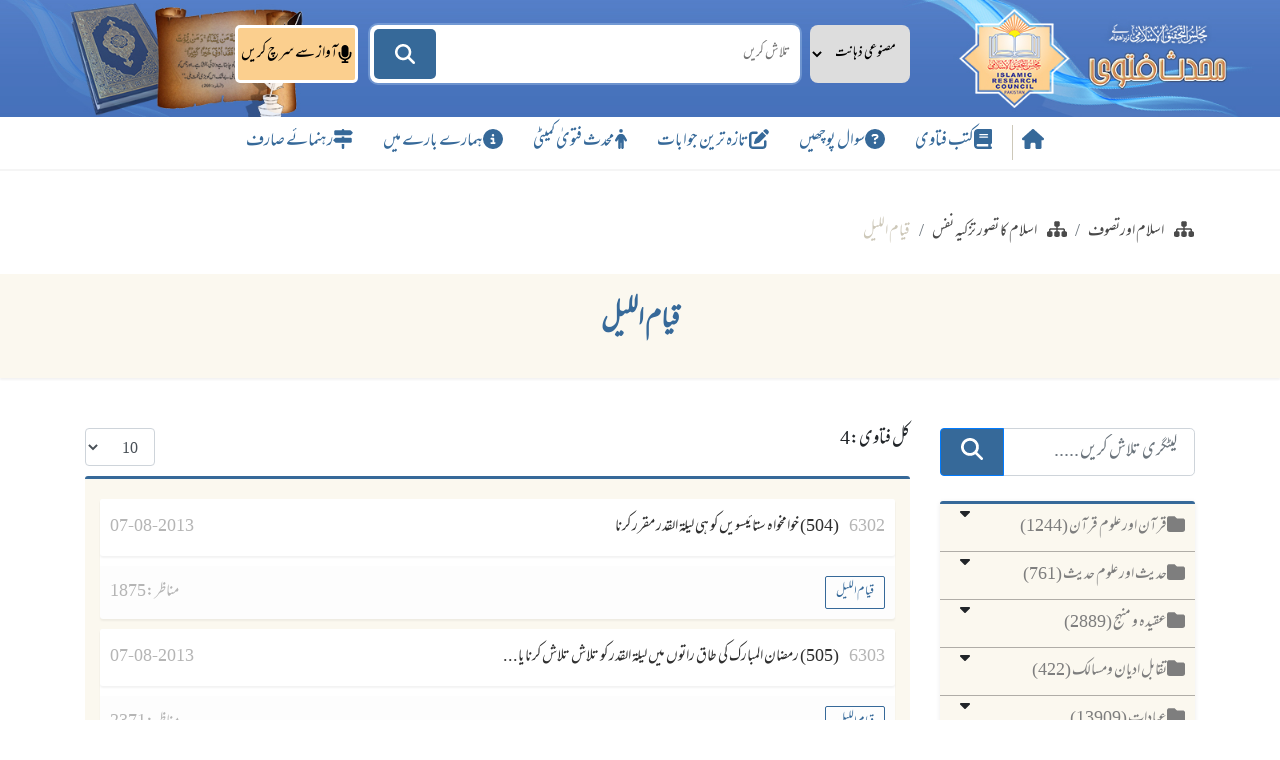

--- FILE ---
content_type: text/html; charset=UTF-8
request_url: https://urdufatwa.com/category/374
body_size: 16439
content:
<!DOCTYPE html>

<html dir="rtl" lang="ur">

<head>

	<title>کیٹگریز  | اردو فتویٰ</title>


<meta charset="utf-8">
<meta name="viewport" content="width=device-width, initial-scale=1.0">
<meta name="keywords" content="کیٹگریز ">


<meta name="description" content="کیٹگریز ">

<meta property="og:url" content="https://urdufatwa.com/category/374" />
<meta property="og:type" content="Book" />
<meta property="og:title" content="Urdufatwa - اردو فتویٰ" />
<meta property="og:description" content="کیٹگریز " />
<meta property="og:image" content="https://urdufatwa.com/assets-frontend/imgs/favicon.ico" />
<meta property="fb:app_id" content="193655711554161" />


<!-- Favicon and Browser Metadata -->
<link rel="icon" type="image/x-icon" href="https://urdufatwa.com/assets-frontend/imgs/favicon.ico">
<link rel="apple-touch-icon" sizes="180x180" href="https://urdufatwa.com/assets-frontend/imgs/apple-touch-icon.png">
<link rel="icon" type="image/png" sizes="32x32" href="https://urdufatwa.com/assets-frontend/imgs/favicon-32x32.png">
<link rel="icon" type="image/png" sizes="16x16" href="https://urdufatwa.com/assets-frontend/imgs/favicon-16x16.png">
<link rel="manifest" href="https://urdufatwa.com/assets-frontend/imgs/site.webmanifest">
<link rel="mask-icon" href="https://urdufatwa.com/assets-frontend/imgs/safari-pinned-tab.svg" color="#5bbad5">
<link rel="shortcut icon" href="https://urdufatwa.com/assets-frontend/imgs/favicon.ico">
<meta name="msapplication-TileColor" content="#da532c">
<meta name="msapplication-config" content="https://urdufatwa.com/assets-frontend/imgs/browserconfig.xml">
<meta name="theme-color" content="#ffffff">
<!-- favicon -->

<link rel="canonical" href="https://urdufatwa.com/category/374" />


<link rel="stylesheet" type="text/css" href="https://urdufatwa.com/assets-frontend/css/style.css">
<link rel="stylesheet" type="text/css" href="https://urdufatwa.com/assets-frontend/css/bootstrap.min.css">
<link rel="stylesheet" type="text/css" href="https://urdufatwa.com/assets-frontend/css/all.min.css">
<link rel="stylesheet" href="https://urdufatwa.com/assets/js/ckeditor/ck-custom.css">
<link rel="stylesheet" href="https://cdnjs.cloudflare.com/ajax/libs/font-awesome/6.5.1/css/all.min.css" integrity="sha512-DTOQO9RWCH3ppGqcWaEA1BIZOC6xxalwEsw9c2QQeAIftl+Vegovlnee1c9QX4TctnWMn13TZye+giMm8e2LwA==" crossorigin="anonymous" referrerpolicy="no-referrer" />
<style type="text/css">
	.visitors_stats > li{
		height: 40px;
		margin-right: 25px;
		font-size: 20px;
	}
</style>

<!-- Global site tag (gtag.js) - Google Analytics -->
<script async src="https://www.googletagmanager.com/gtag/js?id=UA-143924707-1"></script>
<script>
 window.dataLayer = window.dataLayer || [];
 function gtag(){dataLayer.push(arguments);}
 gtag('js', new Date());
 gtag('config', 'UA-143924707-1');
</script>
<script src="https://urdufatwa.com/assets-frontend/js/popup.js"></script>
</head>



<body>

    
   	<style>
	.voice-btn.recording {
	color : white !important;
  
  }
  
  a#voiceRecordBtn{
  text-decoration: none;

  }
   a#voiceRecordBtn:hover{
  text-decoration: none;
  opacity:0.9;

  }


@media (max-width: 991px){
  .voice-btn span{
    display:none;
  }
  .searchMainSec{
    width: 100% !important;
    margin-right: -75px;
  }
   a#voiceRecordBtn{
  left:-70px !important;

  }
}

	@media(max-width: 768px ) {
		.topSearchIner {
  width: calc(100% - 60px);
  float: right;
}
		.voice-btn {
			
        left: -9px !important;
    top: 28px  !important;
			}
		
		.searchForm .searchButtons {
        left: 70px;
		}
    .searchMainSec{
    width: 82% !important;
    margin-right: 25px;
  }
   a#voiceRecordBtn{
         left: -10px !important;
        top: 1px !important;
        border-radius: 8px !important;

  }
  .searchMainSec {
        width: 100% !important;
        margin-right: 0px;
        margin-top: 20px;
    }
  }

  @media (max-width: 576px){
        a#voiceRecordBtn {
        left: 7px !important;
        min-width: 45px !important;
    }
	}
</style>
<header class="headerMain">
  <div class="headerTop hidden-md-down">
    <div class="container">
      <div class="row">
        <div class="col-md-3">
        <a href="https://urdufatwa.com" class="mainLogo"></a>
      <!--  <a href="#" class="mainLogo"><img src="https://urdufatwa.com/assets-frontend/imgs/urdu-logo.png" alt="Logo" style="width:100px;"></a>
        <a href="#" class="smallLogo"><img src="https://urdufatwa.com/assets-frontend/imgs/urdu-logo.png" alt="Logo" style="width:100px;"></a> -->
      </div>

        <div class="col-lg-6 col-md-9 searchMainSec">

          <div class="searchForm">
            <form method="GET" action="https://urdufatwa.com/frontend-search" enctype="application/x-www-form-urlencoded">
               <div class="searchDiv">
                 <div class="row mainc">
                   <div class="col-md-12">
                     <div class="topSearchIner">
                   <select name="search_cat" id="SearchedItem" class="select2 searchtype">
					                      <option value="5"  >مصنوعی ذہانت سے تلاش</option>

                     <option value="2"  >عمومی تلاش</option>
                     <option value="3"  > سوال میں تلاش کریں</option>
                     <option value="4"  >جواب میں تلاش کریں</option>
                     <option value="1"  >نمبر کے ذریعے فتویٰ تلاش کریں</option>

                   </select>
						 

                   <input type="search" name="search_tag" required="true" value="" placeholder="تلاش کریں" >
                     </div>
                   </div>
                 </div>


                <div class="searchPref collapse" id="searchPref">
                  <div>
                    <div class="searchPrefRep">
                      <h2>سرچ انجن کی نوعیت:</h2>
                      <ul>
                        <li>
                          <label>
                            <input type="radio" name="sEnType" value="website">
                            داخلی</label>
                        </li>
                        <li>
                          <label>
                            <input type="radio" name="sEnType" value="gogole">
                            گوگل</label>
                        </li>
                      </ul>
                    </div>
                    <div class="searchPrefRep">
                      <h2>تلاش کی نوعیت:</h2>
                      <ul>
                        <li>
                          <label>
                            <input type="radio" name="sType" value="SAME_ORDER">
                            بعینہ ترتیب</label>
                        </li>
                        <li>
                          <label>
                            <input type="radio" name="sType" value="AND">
                            تمام الفاظ</label>
                        </li>
                        <li>
                          <label>
                            <input type="radio" name="sType" value="OR">
                            کوئی بھی لفظ</label>
                        </li>
                        <li>
                          <label>
                            <input type="radio" name="sType" value="EXACT">
                            بعینہ عبارت</label>
                        </li>
                      </ul>
                    </div>
                    <div class="searchPrefRep">
                      <h2>تلاش کی جگہ:</h2>
                      <ul>
                        <li>
                          <label>
                            <input type="checkbox" name="filters[]" value="title">
                            عنوان</label>
                        </li>
                        <li>
                          <label>
                            <input type="checkbox" name="filters[]" value="question">
                            سوال</label>
                        </li>
                        <li>
                          <label>
                            <input type="checkbox" name="filters[]" value="answer">
                            جواب</label>
                        </li>
                        <li>
                          <label>
                            <input type="checkbox" name="filters[]" value="description">
                            خلاصہ</label>
                        </li>
                        <li>
                          <label>
                            <input type="checkbox" name="filters[]" value="source">
                            جواب دہندہ</label>
                        </li>
                        <li>
                          <label>
                            <input type="checkbox" name="filters[]" value="reference">
                            حوالہ نمبر</label>
                        </li>
                      </ul>
                    </div>
                    <input type="button" value="تلاش" class="fa-pull-right">
                  </div>
                </div>

                <div class="searchButtons">
                  <button type="submit" class="search-btn" aria-label="Search"><i class="fa fa-search"></i></button>
                  
                </div>
				   <a href="https://urdufatwa.com/voice-search" style="
    min-width: 63px;
    height: 58px;
    background: #fbcf8e;
    border:none;
    color:#000;
    cursor:pointer;
    font-size: 18px;
    border-radius:5px;
    display:flex;
    align-items:center;
    justify-content:center;
    /* background: #0d9b5f; */
    position: absolute;
    left: -135px;
    padding: 0 3px;
    top: 0px;
    display: flex;
    gap: 6px;
    z-index: 2;border: 3px solid white;
"  type="button" class="voice-btn" id="voiceRecordBtn" aria-label="آواز سے سرچ کریں"><i class="fa fa-microphone"></i> 
<span>
آواز سے سرچ کریں</span>
</a>
                
              </div>
            </form>
          </div>
          <div class="userLogin"> <a href="javascirp:void(0)"><i class="far fa-user-circle"></i></a> </div>
        </div>
      </div>
    </div>
  </div>
  <div class="headerNav">
    <div class="container">
      <nav class="navbar navbar-expand-lg navbar-light bg-light">
        <button class="navbar-toggler" type="button" data-toggle="collapse" data-target="#navbarSupportedContent" aria-controls="navbarSupportedContent" aria-expanded="false" aria-label="Toggle navigation"> <span class="navbar-toggler-icon"></span> </button>
        <div class="collapse navbar-collapse" id="navbarSupportedContent">
          <ul class="navbar-nav mx-auto">
            <li class="nav-item"><a href="https://urdufatwa.com"><i class="fa fa-home"></i></a> </li>
            <li class="nav-item"><a href="https://urdufatwa.com/books"><i class="fas fa-book"></i>کتب فتاوی</a></li>
            <li class="nav-item"><a href="https://urdufatwa.com/ask-question"><i class="fas fa-question-circle"></i>سوال پوچھیں</a> </li>
            <li class="nav-item"><a href="https://urdufatwa.com/all/latest"><i class="fas fa-edit"></i>تازہ ترین جوابات </a> </li>

            <li class="nav-item"><a href="https://urdufatwa.com/scholars-destails"><i class="fa-solid fa-person"></i> محدث فتویٰ کمیٹی   </a> </li>
            <!--<li class="nav-item"><a href="#"><i class="fas fa-book-open"></i>کتابیں اور مضامین</a> </li>-->

            <li class="nav-item"><a href="https://urdufatwa.com/about-us"><i class="fas fa-info-circle"></i>ہمارے بارے میں</a> </li>
            <li class="nav-item"><a href="#"><i class="fas fa-map-signs"></i>رہنمائے صارف</a> </li>
          </ul>
        </div>
      </nav>
    </div>
  </div>
</header>
<script>
  window.transcriburl = 'https:\/\/urdufatwa.com\/voice-transcribe';
  window.csrf_token = 'funWRtzDnl2hTtzYx35ANUGObKdWQG733XIMH4k7';
</script>


   	<div class="body_container">

   		
  <div class="breadcrumbMain">

    <div class="container">

      <div class="row">

        <nav aria-label="breadcrumb">

          
          <ol class="breadcrumb">

            
            <li class="breadcrumb-item" ><a href="https://urdufatwa.com/category/366"><i class="fa fa-sitemap"></i>اسلام کا تصور تزکیہ نفس</a>

             
           </li>

           
            <li class="breadcrumb-item" ><a href="https://urdufatwa.com/category/365"><i class="fa fa-sitemap"></i>اسلام اورتصوف</a>

             
           </li>

           
           <li class="breadcrumb-item active" aria-current="page">

            قیام اللیل

          </li>

        </ol>

      </nav>

    </div>

  </div>

</div>

<div class="categoryMain">

  <div class="container">

    <h1>قیام اللیل</h1>

     

</div>

</div>

<div class="categoryQuest">

  <div class="container">

    <div class="row">

      <div class="col-md-3">

        <form method="GET" action="https://urdufatwa.com/cat-search">

        

        <div class="input-group" style="margin-bottom: 25px;">

        <input type="text" class="form-control form-control-lg" name="search_tag" placeholder="کیٹگری تلاش کریں ....." aria-label="Recipient's username" aria-describedby="basic-addon2">

        <div class="input-group-append">

          <button class="btn btn-primary" style="padding: 0 20px;background: #366999;" type="submit"><i class="fas fa-search" style="font-size: 22px;"></i></button>

        </div>

      </div>

      </form>

        <ul class="catLeft">

          
          
          
           <li class="hasChild">

            <a href="https://urdufatwa.com/category/1">

              <i class="fa fa-folder"></i>قرآن اور علوم قرآن (1244)

            </a>

            <i data-toggle="collapse" data-target="#tar-639-0" class="fas fa-caret-down collapsed" aria-expanded="false"></i>

             <ul class="sub-menu menu-hide collapse" id="tar-639-0">

  
    
                        <li>
              <a href="https://urdufatwa.com/category/2">
                تفسیر قرآن (157)
              </a>
            </li>
            
  
    
                        <li>
              <a href="https://urdufatwa.com/category/3">
                احکام و مسائل (636)
              </a>
            </li>
            
  
    
                        <li>
              <a href="https://urdufatwa.com/category/4">
                مصاحف (6)
              </a>
            </li>
            
  
    
                        <li>
              <a href="https://urdufatwa.com/category/5">
                ترجمہ قرآن (14)
              </a>
            </li>
            
  
    
                        <li>
              <a href="https://urdufatwa.com/category/6">
                اصول تفسیر (14)
              </a>
            </li>
            
  
    
                        <li>
              <a href="https://urdufatwa.com/category/7">
                تجوید و قراءات (35)
              </a>
            </li>
            
  
    
                        <li>
              <a href="https://urdufatwa.com/category/8">
                فضائل و محاسن (136)
              </a>
            </li>
            
  
    
                        <li>
              <a href="https://urdufatwa.com/category/9">
                تاریخ و قصص (3)
              </a>
            </li>
            
  
    
                        <li>
              <a href="https://urdufatwa.com/category/10">
                علوم قرآن  (20)
              </a>
            </li>
            
  
    
                        <li>
              <a href="https://urdufatwa.com/category/11">
                فہم قرآن (8)
              </a>
            </li>
            
  
    
                        <li>
              <a href="https://urdufatwa.com/category/12">
                تذکیر قرآن (4)
              </a>
            </li>
            
  
    
                        <li>
              <a href="https://urdufatwa.com/category/13">
                تدبر قرآن (3)
              </a>
            </li>
            
  
    
                        <li>
              <a href="https://urdufatwa.com/category/14">
                علم القراءات (5)
              </a>
            </li>
            
  
    
                        <li>
              <a href="https://urdufatwa.com/category/15">
                عظمت قرآن (4)
              </a>
            </li>
            
  
    
                        <li>
              <a href="https://urdufatwa.com/category/16">
                لغات القرآن (2)
              </a>
            </li>
            
  
    
                        <li>
              <a href="https://urdufatwa.com/category/17">
                اعجاز قرآن (1)
              </a>
            </li>
            
  
    
                        <li>
              <a href="https://urdufatwa.com/category/18">
                عمل بالقرآن 
              </a>
            </li>
            
  
    
                        <li>
              <a href="https://urdufatwa.com/category/412">
                متفرقات (28)
              </a>
            </li>
            
  
</ul>

           </li>

          
          
          
          
           <li class="hasChild">

            <a href="https://urdufatwa.com/category/19">

              <i class="fa fa-folder"></i>حدیث اور علوم حدیث (761)

            </a>

            <i data-toggle="collapse" data-target="#tar-800-1" class="fas fa-caret-down collapsed" aria-expanded="false"></i>

             <ul class="sub-menu menu-hide collapse" id="tar-800-1">

  
    
                        <li>
              <a href="https://urdufatwa.com/category/20">
                تحقیق حدیث (298)
              </a>
            </li>
            
  
    
                        <li>
              <a href="https://urdufatwa.com/category/21">
                اصول حدیث (44)
              </a>
            </li>
            
  
    
                        <li>
              <a href="https://urdufatwa.com/category/22">
                کتب حدیث (19)
              </a>
            </li>
            
  
    
                        <li>
              <a href="https://urdufatwa.com/category/23">
                تراجم حدیث (4)
              </a>
            </li>
            
  
    
                        <li>
              <a href="https://urdufatwa.com/category/24">
                شرح و فوائد (28)
              </a>
            </li>
            
  
    
                        <li>
              <a href="https://urdufatwa.com/category/25">
                فہم حدیث (25)
              </a>
            </li>
            
  
    
                        <li>
              <a href="https://urdufatwa.com/category/26">
                مختلف الحدیث (4)
              </a>
            </li>
            
  
    
                        <li>
              <a href="https://urdufatwa.com/category/27">
                موضوع و منکر روایات (78)
              </a>
            </li>
            
  
    
                        <li>
              <a href="https://urdufatwa.com/category/28">
                اسماء و رجال (7)
              </a>
            </li>
            
  
    
                        <li>
              <a href="https://urdufatwa.com/category/29">
                تدوین و تاریخ (1)
              </a>
            </li>
            
  
    
                        <li>
              <a href="https://urdufatwa.com/category/30">
                علوم حدیث (27)
              </a>
            </li>
            
  
    
                        <li>
              <a href="https://urdufatwa.com/category/31">
                دفاع حدیث (2)
              </a>
            </li>
            
  
    
                        <li>
              <a href="https://urdufatwa.com/category/32">
                حجیت حدیث (1)
              </a>
            </li>
            
  
    
                        <li>
              <a href="https://urdufatwa.com/category/413">
                متفرقات (11)
              </a>
            </li>
            
  
</ul>

           </li>

          
          
          
          
           <li class="hasChild">

            <a href="https://urdufatwa.com/category/33">

              <i class="fa fa-folder"></i>عقیدہ و منہج (2889)

            </a>

            <i data-toggle="collapse" data-target="#tar-539-2" class="fas fa-caret-down collapsed" aria-expanded="false"></i>

             <ul class="sub-menu menu-hide collapse" id="tar-539-2">

  
    
                        <li class="hasChild">
              <a href="https://urdufatwa.com/category/34">
                <i class="fa fa-folder"></i>
                ایمانیات (1254)
              </a>
              <i data-toggle="collapse" data-target="#tar-951-0"
                 class="fas fa-caret-down collapsed" aria-expanded="false"></i>

              <ul class="sub-menu menu-hide collapse" id="tar-951-0">

  
    
                        <li>
              <a href="https://urdufatwa.com/category/35">
                ذات باری تعالیٰ (125)
              </a>
            </li>
            
  
    
                        <li>
              <a href="https://urdufatwa.com/category/36">
                انبیا ورسل (116)
              </a>
            </li>
            
  
    
                        <li>
              <a href="https://urdufatwa.com/category/37">
                کتب وصحائف (9)
              </a>
            </li>
            
  
    
                        <li>
              <a href="https://urdufatwa.com/category/38">
                ملائکہ وجنات (45)
              </a>
            </li>
            
  
    
                        <li>
              <a href="https://urdufatwa.com/category/39">
                قدر وجبر (18)
              </a>
            </li>
            
  
    
                        <li>
              <a href="https://urdufatwa.com/category/40">
                قبر وحشر (119)
              </a>
            </li>
            
  
    
                        <li>
              <a href="https://urdufatwa.com/category/41">
                قیامت وآخرت (76)
              </a>
            </li>
            
  
    
                        <li>
              <a href="https://urdufatwa.com/category/42">
                جنت وجہنم (62)
              </a>
            </li>
            
  
    
                        <li>
              <a href="https://urdufatwa.com/category/425">
                متفرقات (545)
              </a>
            </li>
            
  
</ul>
            </li>
            
  
    
                        <li class="hasChild">
              <a href="https://urdufatwa.com/category/43">
                <i class="fa fa-folder"></i>
                توحید (61)
              </a>
              <i data-toggle="collapse" data-target="#tar-310-1"
                 class="fas fa-caret-down collapsed" aria-expanded="false"></i>

              <ul class="sub-menu menu-hide collapse" id="tar-310-1">

  
    
                        <li>
              <a href="https://urdufatwa.com/category/44">
                توحید ربوبیت (7)
              </a>
            </li>
            
  
    
                        <li>
              <a href="https://urdufatwa.com/category/45">
                توحید الوہیت (1)
              </a>
            </li>
            
  
    
                        <li>
              <a href="https://urdufatwa.com/category/46">
                توحید اسماء وصفات (20)
              </a>
            </li>
            
  
    
                        <li>
              <a href="https://urdufatwa.com/category/47">
                توحید حاکمیت (1)
              </a>
            </li>
            
  
    
                        <li>
              <a href="https://urdufatwa.com/category/426">
                متفرقات (23)
              </a>
            </li>
            
  
</ul>
            </li>
            
  
    
                        <li class="hasChild">
              <a href="https://urdufatwa.com/category/48">
                <i class="fa fa-folder"></i>
                شرک (124)
              </a>
              <i data-toggle="collapse" data-target="#tar-594-2"
                 class="fas fa-caret-down collapsed" aria-expanded="false"></i>

              <ul class="sub-menu menu-hide collapse" id="tar-594-2">

  
    
                        <li>
              <a href="https://urdufatwa.com/category/49">
                شرک جلی (20)
              </a>
            </li>
            
  
    
                        <li>
              <a href="https://urdufatwa.com/category/50">
                شرک خفی (2)
              </a>
            </li>
            
  
    
                        <li>
              <a href="https://urdufatwa.com/category/51">
                شرک ذات (6)
              </a>
            </li>
            
  
    
                        <li>
              <a href="https://urdufatwa.com/category/52">
                شرک صفات (5)
              </a>
            </li>
            
  
    
                        <li>
              <a href="https://urdufatwa.com/category/53">
                شرک عبادت (18)
              </a>
            </li>
            
  
    
                        <li>
              <a href="https://urdufatwa.com/category/54">
                شرک دعا (6)
              </a>
            </li>
            
  
    
                        <li>
              <a href="https://urdufatwa.com/category/55">
                مروجہ ومعاصر شرکیہ عقائد (22)
              </a>
            </li>
            
  
    
                        <li>
              <a href="https://urdufatwa.com/category/427">
                متفرقات (28)
              </a>
            </li>
            
  
</ul>
            </li>
            
  
    
                        <li class="hasChild">
              <a href="https://urdufatwa.com/category/56">
                <i class="fa fa-folder"></i>
                کفر (33)
              </a>
              <i data-toggle="collapse" data-target="#tar-292-3"
                 class="fas fa-caret-down collapsed" aria-expanded="false"></i>

              <ul class="sub-menu menu-hide collapse" id="tar-292-3">

  
    
                        <li>
              <a href="https://urdufatwa.com/category/57">
                کفر اکبر  (9)
              </a>
            </li>
            
  
    
                        <li>
              <a href="https://urdufatwa.com/category/58">
                کفر اصغر (1)
              </a>
            </li>
            
  
    
                        <li>
              <a href="https://urdufatwa.com/category/428">
                متفرقات (18)
              </a>
            </li>
            
  
</ul>
            </li>
            
  
    
                        <li class="hasChild">
              <a href="https://urdufatwa.com/category/59">
                <i class="fa fa-folder"></i>
                نفاق (8)
              </a>
              <i data-toggle="collapse" data-target="#tar-861-4"
                 class="fas fa-caret-down collapsed" aria-expanded="false"></i>

              <ul class="sub-menu menu-hide collapse" id="tar-861-4">

  
    
                        <li>
              <a href="https://urdufatwa.com/category/60">
                اعتقادی نفاق (3)
              </a>
            </li>
            
  
    
                        <li>
              <a href="https://urdufatwa.com/category/61">
                عملی نفاق (2)
              </a>
            </li>
            
  
    
                        <li>
              <a href="https://urdufatwa.com/category/429">
                متفرقات (3)
              </a>
            </li>
            
  
</ul>
            </li>
            
  
    
                        <li class="hasChild">
              <a href="https://urdufatwa.com/category/62">
                <i class="fa fa-folder"></i>
                بدعت (451)
              </a>
              <i data-toggle="collapse" data-target="#tar-720-5"
                 class="fas fa-caret-down collapsed" aria-expanded="false"></i>

              <ul class="sub-menu menu-hide collapse" id="tar-720-5">

  
    
                        <li>
              <a href="https://urdufatwa.com/category/63">
                بدعی عقائد  (83)
              </a>
            </li>
            
  
    
                        <li>
              <a href="https://urdufatwa.com/category/64">
                بدعی اعمال (194)
              </a>
            </li>
            
  
    
                        <li>
              <a href="https://urdufatwa.com/category/430">
                متفرقات (145)
              </a>
            </li>
            
  
</ul>
            </li>
            
  
    
                        <li class="hasChild">
              <a href="https://urdufatwa.com/category/65">
                <i class="fa fa-folder"></i>
                منہج (168)
              </a>
              <i data-toggle="collapse" data-target="#tar-679-6"
                 class="fas fa-caret-down collapsed" aria-expanded="false"></i>

              <ul class="sub-menu menu-hide collapse" id="tar-679-6">

  
    
                        <li>
              <a href="https://urdufatwa.com/category/66">
                سلفیت (2)
              </a>
            </li>
            
  
    
                        <li>
              <a href="https://urdufatwa.com/category/67">
                خوارج  (6)
              </a>
            </li>
            
  
    
                        <li>
              <a href="https://urdufatwa.com/category/68">
                معتزلہ (1)
              </a>
            </li>
            
  
    
                        <li>
              <a href="https://urdufatwa.com/category/69">
                جدیدیت (2)
              </a>
            </li>
            
  
    
                        <li>
              <a href="https://urdufatwa.com/category/70">
                انتہا پسندی (1)
              </a>
            </li>
            
  
    
                        <li>
              <a href="https://urdufatwa.com/category/71">
                امر بالمعروف ونہی عن المنکر (26)
              </a>
            </li>
            
  
    
                        <li>
              <a href="https://urdufatwa.com/category/72">
                دعوت وجہاد (128)
              </a>
            </li>
            
  
    
                        <li>
              <a href="https://urdufatwa.com/category/431">
                متفرقات (3)
              </a>
            </li>
            
  
</ul>
            </li>
            
  
    
                        <li class="hasChild">
              <a href="https://urdufatwa.com/category/73">
                <i class="fa fa-folder"></i>
                معاصر بدعی اور شرکیہ عقائد (501)
              </a>
              <i data-toggle="collapse" data-target="#tar-680-7"
                 class="fas fa-caret-down collapsed" aria-expanded="false"></i>

              <ul class="sub-menu menu-hide collapse" id="tar-680-7">

  
    
                        <li>
              <a href="https://urdufatwa.com/category/74">
                وسیلہ (39)
              </a>
            </li>
            
  
    
                        <li>
              <a href="https://urdufatwa.com/category/75">
                نور وبشر  (5)
              </a>
            </li>
            
  
    
                        <li>
              <a href="https://urdufatwa.com/category/76">
                غیر اللہ سے مدد مانگنا (14)
              </a>
            </li>
            
  
    
                        <li>
              <a href="https://urdufatwa.com/category/77">
                علم غیب (42)
              </a>
            </li>
            
  
    
                        <li>
              <a href="https://urdufatwa.com/category/78">
                نذرونیاز (65)
              </a>
            </li>
            
  
    
                        <li>
              <a href="https://urdufatwa.com/category/79">
                حاضر وناظر (8)
              </a>
            </li>
            
  
    
                        <li>
              <a href="https://urdufatwa.com/category/80">
                انبیا کرام علیہم السلام کے اختیارات (5)
              </a>
            </li>
            
  
    
                        <li>
              <a href="https://urdufatwa.com/category/81">
                مسائل قبور (297)
              </a>
            </li>
            
  
    
                        <li>
              <a href="https://urdufatwa.com/category/432">
                متفرقات (16)
              </a>
            </li>
            
  
</ul>
            </li>
            
  
    
                        <li>
              <a href="https://urdufatwa.com/category/414">
                متفرقات (126)
              </a>
            </li>
            
  
</ul>

           </li>

          
          
          
          
           <li class="hasChild">

            <a href="https://urdufatwa.com/category/82">

              <i class="fa fa-folder"></i>تقابل ادیان ومسالک (422)

            </a>

            <i data-toggle="collapse" data-target="#tar-78-3" class="fas fa-caret-down collapsed" aria-expanded="false"></i>

             <ul class="sub-menu menu-hide collapse" id="tar-78-3">

  
    
                        <li class="hasChild">
              <a href="https://urdufatwa.com/category/83">
                <i class="fa fa-folder"></i>
                تقابل مسالک (223)
              </a>
              <i data-toggle="collapse" data-target="#tar-840-0"
                 class="fas fa-caret-down collapsed" aria-expanded="false"></i>

              <ul class="sub-menu menu-hide collapse" id="tar-840-0">

  
    
                        <li>
              <a href="https://urdufatwa.com/category/84">
                اہل تشیع (57)
              </a>
            </li>
            
  
    
                        <li>
              <a href="https://urdufatwa.com/category/85">
                اہل حدیث (55)
              </a>
            </li>
            
  
    
                        <li>
              <a href="https://urdufatwa.com/category/86">
                حنفی (16)
              </a>
            </li>
            
  
    
                        <li>
              <a href="https://urdufatwa.com/category/87">
                صوفی (33)
              </a>
            </li>
            
  
    
                        <li>
              <a href="https://urdufatwa.com/category/88">
                دیوبندی (11)
              </a>
            </li>
            
  
    
                        <li>
              <a href="https://urdufatwa.com/category/89">
                توحیدی (1)
              </a>
            </li>
            
  
    
                        <li>
              <a href="https://urdufatwa.com/category/90">
                بریلوی (13)
              </a>
            </li>
            
  
    
                        <li>
              <a href="https://urdufatwa.com/category/91">
                متجددین 
              </a>
            </li>
            
  
    
                        <li>
              <a href="https://urdufatwa.com/category/92">
                جماعت المسلمین (10)
              </a>
            </li>
            
  
    
                        <li>
              <a href="https://urdufatwa.com/category/433">
                متفرقات (23)
              </a>
            </li>
            
  
</ul>
            </li>
            
  
    
                        <li class="hasChild">
              <a href="https://urdufatwa.com/category/93">
                <i class="fa fa-folder"></i>
                تقابل ادیان (191)
              </a>
              <i data-toggle="collapse" data-target="#tar-240-1"
                 class="fas fa-caret-down collapsed" aria-expanded="false"></i>

              <ul class="sub-menu menu-hide collapse" id="tar-240-1">

  
    
                        <li>
              <a href="https://urdufatwa.com/category/94">
                اسلام (84)
              </a>
            </li>
            
  
    
                        <li>
              <a href="https://urdufatwa.com/category/95">
                یہودیت (8)
              </a>
            </li>
            
  
    
                        <li>
              <a href="https://urdufatwa.com/category/96">
                عیسائیت (43)
              </a>
            </li>
            
  
    
                        <li>
              <a href="https://urdufatwa.com/category/97">
                باطنیت (1)
              </a>
            </li>
            
  
    
                        <li>
              <a href="https://urdufatwa.com/category/98">
                قادیانیت (22)
              </a>
            </li>
            
  
    
                        <li>
              <a href="https://urdufatwa.com/category/99">
                ہندو مت (8)
              </a>
            </li>
            
  
    
                        <li>
              <a href="https://urdufatwa.com/category/100">
                بدھ مت (3)
              </a>
            </li>
            
  
    
                        <li>
              <a href="https://urdufatwa.com/category/101">
                غیر اسلامی افکار و نظریات (11)
              </a>
            </li>
            
  
    
                        <li>
              <a href="https://urdufatwa.com/category/102">
                جین مت (1)
              </a>
            </li>
            
  
    
                        <li>
              <a href="https://urdufatwa.com/category/103">
                سکھ مت (2)
              </a>
            </li>
            
  
    
                        <li>
              <a href="https://urdufatwa.com/category/104">
                آتش پرست (1)
              </a>
            </li>
            
  
    
                        <li>
              <a href="https://urdufatwa.com/category/105">
                دہریت (1)
              </a>
            </li>
            
  
    
                        <li>
              <a href="https://urdufatwa.com/category/434">
                متفرقات (3)
              </a>
            </li>
            
  
</ul>
            </li>
            
  
    
                        <li>
              <a href="https://urdufatwa.com/category/415">
                متفرقات (12)
              </a>
            </li>
            
  
</ul>

           </li>

          
          
          
          
           <li class="hasChild">

            <a href="https://urdufatwa.com/category/106">

              <i class="fa fa-folder"></i>عبادات (13909)

            </a>

            <i data-toggle="collapse" data-target="#tar-267-4" class="fas fa-caret-down collapsed" aria-expanded="false"></i>

             <ul class="sub-menu menu-hide collapse" id="tar-267-4">

  
    
                        <li class="hasChild">
              <a href="https://urdufatwa.com/category/107">
                <i class="fa fa-folder"></i>
                نماز (7602)
              </a>
              <i data-toggle="collapse" data-target="#tar-892-0"
                 class="fas fa-caret-down collapsed" aria-expanded="false"></i>

              <ul class="sub-menu menu-hide collapse" id="tar-892-0">

  
    
                        <li>
              <a href="https://urdufatwa.com/category/108">
                اذان واقامت (315)
              </a>
            </li>
            
  
    
                        <li>
              <a href="https://urdufatwa.com/category/109">
                جمعہ وعیدین (770)
              </a>
            </li>
            
  
    
                        <li>
              <a href="https://urdufatwa.com/category/110">
                اوقات (156)
              </a>
            </li>
            
  
    
                        <li>
              <a href="https://urdufatwa.com/category/111">
                واجبات وفرائض (218)
              </a>
            </li>
            
  
    
                        <li>
              <a href="https://urdufatwa.com/category/112">
                اذکار وادعیہ (512)
              </a>
            </li>
            
  
    
                        <li>
              <a href="https://urdufatwa.com/category/113">
                نوافل وسنن (363)
              </a>
            </li>
            
  
    
                        <li>
              <a href="https://urdufatwa.com/category/114">
                مساجد (577)
              </a>
            </li>
            
  
    
                        <li>
              <a href="https://urdufatwa.com/category/115">
                نماز باجماعت (384)
              </a>
            </li>
            
  
    
                        <li>
              <a href="https://urdufatwa.com/category/116">
                امامت (422)
              </a>
            </li>
            
  
    
                        <li>
              <a href="https://urdufatwa.com/category/117">
                نماز جنازہ (799)
              </a>
            </li>
            
  
    
                        <li>
              <a href="https://urdufatwa.com/category/118">
                تہجد (122)
              </a>
            </li>
            
  
    
                        <li>
              <a href="https://urdufatwa.com/category/119">
                سجدہ سہو وشکر وتلاوت (307)
              </a>
            </li>
            
  
    
                        <li>
              <a href="https://urdufatwa.com/category/120">
                نماز کا طریقہ کار (804)
              </a>
            </li>
            
  
    
                        <li>
              <a href="https://urdufatwa.com/category/121">
                تارک نماز (148)
              </a>
            </li>
            
  
    
                        <li>
              <a href="https://urdufatwa.com/category/122">
                نماز قصر (170)
              </a>
            </li>
            
  
    
                        <li>
              <a href="https://urdufatwa.com/category/123">
                متفرقات (826)
              </a>
            </li>
            
  
    
                        <li>
              <a href="https://urdufatwa.com/category/435">
                متفرقات (592)
              </a>
            </li>
            
  
</ul>
            </li>
            
  
    
                        <li class="hasChild">
              <a href="https://urdufatwa.com/category/124">
                <i class="fa fa-folder"></i>
                طہارت (1652)
              </a>
              <i data-toggle="collapse" data-target="#tar-835-1"
                 class="fas fa-caret-down collapsed" aria-expanded="false"></i>

              <ul class="sub-menu menu-hide collapse" id="tar-835-1">

  
    
                        <li>
              <a href="https://urdufatwa.com/category/125">
                وضو  (485)
              </a>
            </li>
            
  
    
                        <li>
              <a href="https://urdufatwa.com/category/126">
                غسل اور جنابت  (239)
              </a>
            </li>
            
  
    
                        <li>
              <a href="https://urdufatwa.com/category/127">
                نجاست اور اقسام  (137)
              </a>
            </li>
            
  
    
                        <li>
              <a href="https://urdufatwa.com/category/128">
                پانی اور اقسام  (44)
              </a>
            </li>
            
  
    
                        <li>
              <a href="https://urdufatwa.com/category/129">
                ظاہری طہارت (23)
              </a>
            </li>
            
  
    
                        <li>
              <a href="https://urdufatwa.com/category/130">
                باطنی طہارت (8)
              </a>
            </li>
            
  
    
                        <li>
              <a href="https://urdufatwa.com/category/131">
                استنجاء  (18)
              </a>
            </li>
            
  
    
                        <li>
              <a href="https://urdufatwa.com/category/132">
                استحاضہ (39)
              </a>
            </li>
            
  
    
                        <li>
              <a href="https://urdufatwa.com/category/133">
                حیض (244)
              </a>
            </li>
            
  
    
                        <li>
              <a href="https://urdufatwa.com/category/134">
                نفاس (95)
              </a>
            </li>
            
  
    
                        <li>
              <a href="https://urdufatwa.com/category/135">
                تیمم (55)
              </a>
            </li>
            
  
    
                        <li>
              <a href="https://urdufatwa.com/category/436">
                متفرقات (240)
              </a>
            </li>
            
  
</ul>
            </li>
            
  
    
                        <li class="hasChild">
              <a href="https://urdufatwa.com/category/136">
                <i class="fa fa-folder"></i>
                زکوۃ (1247)
              </a>
              <i data-toggle="collapse" data-target="#tar-420-2"
                 class="fas fa-caret-down collapsed" aria-expanded="false"></i>

              <ul class="sub-menu menu-hide collapse" id="tar-420-2">

  
    
                        <li>
              <a href="https://urdufatwa.com/category/137">
                وجوب (32)
              </a>
            </li>
            
  
    
                        <li>
              <a href="https://urdufatwa.com/category/138">
                اموال زکوۃ  (274)
              </a>
            </li>
            
  
    
                        <li>
              <a href="https://urdufatwa.com/category/139">
                شرائط (60)
              </a>
            </li>
            
  
    
                        <li>
              <a href="https://urdufatwa.com/category/140">
                نصاب (53)
              </a>
            </li>
            
  
    
                        <li>
              <a href="https://urdufatwa.com/category/141">
                مصارف (201)
              </a>
            </li>
            
  
    
                        <li>
              <a href="https://urdufatwa.com/category/142">
                فطرانہ (99)
              </a>
            </li>
            
  
    
                        <li>
              <a href="https://urdufatwa.com/category/143">
                عشر (101)
              </a>
            </li>
            
  
    
                        <li>
              <a href="https://urdufatwa.com/category/144">
                خمس (4)
              </a>
            </li>
            
  
    
                        <li>
              <a href="https://urdufatwa.com/category/145">
                رکاز 
              </a>
            </li>
            
  
    
                        <li>
              <a href="https://urdufatwa.com/category/146">
                جزیہ (1)
              </a>
            </li>
            
  
    
                        <li>
              <a href="https://urdufatwa.com/category/147">
                خراج (3)
              </a>
            </li>
            
  
    
                        <li>
              <a href="https://urdufatwa.com/category/148">
                نفلی صدقات (67)
              </a>
            </li>
            
  
    
                        <li>
              <a href="https://urdufatwa.com/category/149">
                جدید مسائل (154)
              </a>
            </li>
            
  
    
                        <li>
              <a href="https://urdufatwa.com/category/437">
                متفرقات (181)
              </a>
            </li>
            
  
</ul>
            </li>
            
  
    
                        <li class="hasChild">
              <a href="https://urdufatwa.com/category/150">
                <i class="fa fa-folder"></i>
                روزہ (1492)
              </a>
              <i data-toggle="collapse" data-target="#tar-807-3"
                 class="fas fa-caret-down collapsed" aria-expanded="false"></i>

              <ul class="sub-menu menu-hide collapse" id="tar-807-3">

  
    
                        <li>
              <a href="https://urdufatwa.com/category/151">
                مسائل رمضان (263)
              </a>
            </li>
            
  
    
                        <li>
              <a href="https://urdufatwa.com/category/152">
                رویت ہلال (46)
              </a>
            </li>
            
  
    
                        <li>
              <a href="https://urdufatwa.com/category/153">
                وجوب  (26)
              </a>
            </li>
            
  
    
                        <li>
              <a href="https://urdufatwa.com/category/154">
                اصحاب عذر (80)
              </a>
            </li>
            
  
    
                        <li>
              <a href="https://urdufatwa.com/category/155">
                مفسدات  (72)
              </a>
            </li>
            
  
    
                        <li>
              <a href="https://urdufatwa.com/category/156">
                مباحات (109)
              </a>
            </li>
            
  
    
                        <li>
              <a href="https://urdufatwa.com/category/157">
                سحر وافطار (46)
              </a>
            </li>
            
  
    
                        <li>
              <a href="https://urdufatwa.com/category/158">
                اعتکاف (92)
              </a>
            </li>
            
  
    
                        <li>
              <a href="https://urdufatwa.com/category/159">
                نفلی روزے (80)
              </a>
            </li>
            
  
    
                        <li>
              <a href="https://urdufatwa.com/category/160">
                قضا (104)
              </a>
            </li>
            
  
    
                        <li>
              <a href="https://urdufatwa.com/category/161">
                کفارہ (67)
              </a>
            </li>
            
  
    
                        <li>
              <a href="https://urdufatwa.com/category/162">
                نماز تراویح (220)
              </a>
            </li>
            
  
    
                        <li>
              <a href="https://urdufatwa.com/category/163">
                فضائل روزہ (16)
              </a>
            </li>
            
  
    
                        <li>
              <a href="https://urdufatwa.com/category/164">
                جدید مسائل (137)
              </a>
            </li>
            
  
    
                        <li>
              <a href="https://urdufatwa.com/category/438">
                متفرقات (86)
              </a>
            </li>
            
  
</ul>
            </li>
            
  
    
                        <li class="hasChild">
              <a href="https://urdufatwa.com/category/165">
                <i class="fa fa-folder"></i>
                عمرہ اور حج (1838)
              </a>
              <i data-toggle="collapse" data-target="#tar-411-4"
                 class="fas fa-caret-down collapsed" aria-expanded="false"></i>

              <ul class="sub-menu menu-hide collapse" id="tar-411-4">

  
    
                        <li>
              <a href="https://urdufatwa.com/category/166">
                وجوب واستطاعت (72)
              </a>
            </li>
            
  
    
                        <li>
              <a href="https://urdufatwa.com/category/167">
                احرام وحرم (240)
              </a>
            </li>
            
  
    
                        <li>
              <a href="https://urdufatwa.com/category/168">
                اقسام (46)
              </a>
            </li>
            
  
    
                        <li>
              <a href="https://urdufatwa.com/category/169">
                واجبات و فرائض (266)
              </a>
            </li>
            
  
    
                        <li>
              <a href="https://urdufatwa.com/category/170">
                قربانی اور اقسام (460)
              </a>
            </li>
            
  
    
                        <li>
              <a href="https://urdufatwa.com/category/171">
                جدید مسائل (462)
              </a>
            </li>
            
  
    
                        <li>
              <a href="https://urdufatwa.com/category/439">
                متفرقات (266)
              </a>
            </li>
            
  
</ul>
            </li>
            
  
    
                        <li>
              <a href="https://urdufatwa.com/category/172">
                متفرقات (75)
              </a>
            </li>
            
  
    
                        <li>
              <a href="https://urdufatwa.com/category/416">
                متفرقات (69)
              </a>
            </li>
            
  
</ul>

           </li>

          
          
          
          
           <li class="hasChild">

            <a href="https://urdufatwa.com/category/173">

              <i class="fa fa-folder"></i>معاملات (6163)

            </a>

            <i data-toggle="collapse" data-target="#tar-870-5" class="fas fa-caret-down collapsed" aria-expanded="false"></i>

             <ul class="sub-menu menu-hide collapse" id="tar-870-5">

  
    
                        <li class="hasChild">
              <a href="https://urdufatwa.com/category/174">
                <i class="fa fa-folder"></i>
                نکاح (2888)
              </a>
              <i data-toggle="collapse" data-target="#tar-125-0"
                 class="fas fa-caret-down collapsed" aria-expanded="false"></i>

              <ul class="sub-menu menu-hide collapse" id="tar-125-0">

  
    
                        <li>
              <a href="https://urdufatwa.com/category/175">
                محرمات (203)
              </a>
            </li>
            
  
    
                        <li>
              <a href="https://urdufatwa.com/category/176">
                منگنی (157)
              </a>
            </li>
            
  
    
                        <li>
              <a href="https://urdufatwa.com/category/177">
                ایجاب وقبول (41)
              </a>
            </li>
            
  
    
                        <li>
              <a href="https://urdufatwa.com/category/178">
                ولایت (97)
              </a>
            </li>
            
  
    
                        <li>
              <a href="https://urdufatwa.com/category/179">
                گواہی (14)
              </a>
            </li>
            
  
    
                        <li>
              <a href="https://urdufatwa.com/category/180">
                حق مہر (169)
              </a>
            </li>
            
  
    
                        <li>
              <a href="https://urdufatwa.com/category/181">
                اقسام نکاح (213)
              </a>
            </li>
            
  
    
                        <li>
              <a href="https://urdufatwa.com/category/182">
                باطل نکاح (233)
              </a>
            </li>
            
  
    
                        <li>
              <a href="https://urdufatwa.com/category/183">
                تعدد ازواج (96)
              </a>
            </li>
            
  
    
                        <li>
              <a href="https://urdufatwa.com/category/184">
                حقوق زوجیت (295)
              </a>
            </li>
            
  
    
                        <li>
              <a href="https://urdufatwa.com/category/185">
                لونڈی کے احکام (10)
              </a>
            </li>
            
  
    
                        <li>
              <a href="https://urdufatwa.com/category/186">
                جہیز (15)
              </a>
            </li>
            
  
    
                        <li>
              <a href="https://urdufatwa.com/category/187">
                رسوم ورواج (106)
              </a>
            </li>
            
  
    
                        <li>
              <a href="https://urdufatwa.com/category/188">
                جدید مسائل (574)
              </a>
            </li>
            
  
    
                        <li>
              <a href="https://urdufatwa.com/category/440">
                متفرقات (292)
              </a>
            </li>
            
  
</ul>
            </li>
            
  
    
                        <li class="hasChild">
              <a href="https://urdufatwa.com/category/189">
                <i class="fa fa-folder"></i>
                طلاق (1279)
              </a>
              <i data-toggle="collapse" data-target="#tar-605-1"
                 class="fas fa-caret-down collapsed" aria-expanded="false"></i>

              <ul class="sub-menu menu-hide collapse" id="tar-605-1">

  
    
                        <li>
              <a href="https://urdufatwa.com/category/190">
                طلاق بدعی (75)
              </a>
            </li>
            
  
    
                        <li>
              <a href="https://urdufatwa.com/category/191">
                طلاق سنی (71)
              </a>
            </li>
            
  
    
                        <li>
              <a href="https://urdufatwa.com/category/192">
                خلع (92)
              </a>
            </li>
            
  
    
                        <li>
              <a href="https://urdufatwa.com/category/193">
                عدت (170)
              </a>
            </li>
            
  
    
                        <li>
              <a href="https://urdufatwa.com/category/194">
                نان ونفقہ (55)
              </a>
            </li>
            
  
    
                        <li>
              <a href="https://urdufatwa.com/category/195">
                رضاعت (230)
              </a>
            </li>
            
  
    
                        <li>
              <a href="https://urdufatwa.com/category/196">
                پرورش اولاد (109)
              </a>
            </li>
            
  
    
                        <li>
              <a href="https://urdufatwa.com/category/441">
                متفرقات (386)
              </a>
            </li>
            
  
</ul>
            </li>
            
  
    
                        <li class="hasChild">
              <a href="https://urdufatwa.com/category/197">
                <i class="fa fa-folder"></i>
                معاشرت (830)
              </a>
              <i data-toggle="collapse" data-target="#tar-308-2"
                 class="fas fa-caret-down collapsed" aria-expanded="false"></i>

              <ul class="sub-menu menu-hide collapse" id="tar-308-2">

  
    
                        <li>
              <a href="https://urdufatwa.com/category/198">
                والدین کے حقوق  (127)
              </a>
            </li>
            
  
    
                        <li>
              <a href="https://urdufatwa.com/category/199">
                زوجین کے حقوق (272)
              </a>
            </li>
            
  
    
                        <li>
              <a href="https://urdufatwa.com/category/200">
                رشتہ داروں کے حقوق  (12)
              </a>
            </li>
            
  
    
                        <li>
              <a href="https://urdufatwa.com/category/201">
                پڑوسیوں کے حقوق  (4)
              </a>
            </li>
            
  
    
                        <li>
              <a href="https://urdufatwa.com/category/202">
                مسلمانوں کے حقوق (10)
              </a>
            </li>
            
  
    
                        <li>
              <a href="https://urdufatwa.com/category/203">
                عقیقہ کے مسائل (100)
              </a>
            </li>
            
  
    
                        <li>
              <a href="https://urdufatwa.com/category/442">
                متفرقات (190)
              </a>
            </li>
            
  
</ul>
            </li>
            
  
    
                        <li class="hasChild">
              <a href="https://urdufatwa.com/category/204">
                <i class="fa fa-folder"></i>
                مالی معاملات (1161)
              </a>
              <i data-toggle="collapse" data-target="#tar-27-3"
                 class="fas fa-caret-down collapsed" aria-expanded="false"></i>

              <ul class="sub-menu menu-hide collapse" id="tar-27-3">

  
    
                        <li>
              <a href="https://urdufatwa.com/category/205">
                خرید وفروخت (288)
              </a>
            </li>
            
  
    
                        <li>
              <a href="https://urdufatwa.com/category/206">
                مزارعت (4)
              </a>
            </li>
            
  
    
                        <li>
              <a href="https://urdufatwa.com/category/207">
                ٹھیکہ (8)
              </a>
            </li>
            
  
    
                        <li>
              <a href="https://urdufatwa.com/category/208">
                آڑہت (5)
              </a>
            </li>
            
  
    
                        <li>
              <a href="https://urdufatwa.com/category/209">
                اجارہ (5)
              </a>
            </li>
            
  
    
                        <li>
              <a href="https://urdufatwa.com/category/210">
                قرض (69)
              </a>
            </li>
            
  
    
                        <li>
              <a href="https://urdufatwa.com/category/211">
                ضمان (5)
              </a>
            </li>
            
  
    
                        <li>
              <a href="https://urdufatwa.com/category/212">
                وقف (46)
              </a>
            </li>
            
  
    
                        <li>
              <a href="https://urdufatwa.com/category/213">
                وراثت (607)
              </a>
            </li>
            
  
    
                        <li>
              <a href="https://urdufatwa.com/category/214">
                ہبہ اور عطیہ (47)
              </a>
            </li>
            
  
    
                        <li>
              <a href="https://urdufatwa.com/category/215">
                وکالت (7)
              </a>
            </li>
            
  
    
                        <li>
              <a href="https://urdufatwa.com/category/216">
                امانت (14)
              </a>
            </li>
            
  
    
                        <li>
              <a href="https://urdufatwa.com/category/443">
                متفرقات (51)
              </a>
            </li>
            
  
</ul>
            </li>
            
  
    
                        <li>
              <a href="https://urdufatwa.com/category/417">
                متفرقات (128)
              </a>
            </li>
            
  
</ul>

           </li>

          
          
          
          
           <li class="hasChild">

            <a href="https://urdufatwa.com/category/217">

              <i class="fa fa-folder"></i>زبان، ادب اور مزاح (11)

            </a>

            <i data-toggle="collapse" data-target="#tar-634-6" class="fas fa-caret-down collapsed" aria-expanded="false"></i>

             <ul class="sub-menu menu-hide collapse" id="tar-634-6">

  
    
                        <li class="hasChild">
              <a href="https://urdufatwa.com/category/218">
                <i class="fa fa-folder"></i>
                عربی زبان وادب (5)
              </a>
              <i data-toggle="collapse" data-target="#tar-328-0"
                 class="fas fa-caret-down collapsed" aria-expanded="false"></i>

              <ul class="sub-menu menu-hide collapse" id="tar-328-0">

  
    
                        <li>
              <a href="https://urdufatwa.com/category/219">
                ڈکشنری 
              </a>
            </li>
            
  
    
                        <li>
              <a href="https://urdufatwa.com/category/220">
                گرامر  (1)
              </a>
            </li>
            
  
    
                        <li>
              <a href="https://urdufatwa.com/category/221">
                زبان 
              </a>
            </li>
            
  
    
                        <li>
              <a href="https://urdufatwa.com/category/222">
                ادب 
              </a>
            </li>
            
  
    
                        <li>
              <a href="https://urdufatwa.com/category/223">
                نثر 
              </a>
            </li>
            
  
    
                        <li>
              <a href="https://urdufatwa.com/category/224">
                شعر (3)
              </a>
            </li>
            
  
    
                        <li>
              <a href="https://urdufatwa.com/category/225">
                بلاغت 
              </a>
            </li>
            
  
    
                        <li>
              <a href="https://urdufatwa.com/category/226">
                عروض 
              </a>
            </li>
            
  
    
                        <li>
              <a href="https://urdufatwa.com/category/444">
                متفرقات (1)
              </a>
            </li>
            
  
</ul>
            </li>
            
  
    
                        <li class="hasChild">
              <a href="https://urdufatwa.com/category/227">
                <i class="fa fa-folder"></i>
                اردو زبان وادب (4)
              </a>
              <i data-toggle="collapse" data-target="#tar-592-1"
                 class="fas fa-caret-down collapsed" aria-expanded="false"></i>

              <ul class="sub-menu menu-hide collapse" id="tar-592-1">

  
    
                        <li>
              <a href="https://urdufatwa.com/category/228">
                ڈکشنری 
              </a>
            </li>
            
  
    
                        <li>
              <a href="https://urdufatwa.com/category/229">
                گرامر  (1)
              </a>
            </li>
            
  
    
                        <li>
              <a href="https://urdufatwa.com/category/230">
                زبان (1)
              </a>
            </li>
            
  
    
                        <li>
              <a href="https://urdufatwa.com/category/231">
                ادب (1)
              </a>
            </li>
            
  
    
                        <li>
              <a href="https://urdufatwa.com/category/232">
                نثر 
              </a>
            </li>
            
  
    
                        <li>
              <a href="https://urdufatwa.com/category/233">
                شعر (1)
              </a>
            </li>
            
  
    
                        <li>
              <a href="https://urdufatwa.com/category/234">
                بلاغت  
              </a>
            </li>
            
  
    
                        <li>
              <a href="https://urdufatwa.com/category/235">
                عروض 
              </a>
            </li>
            
  
    
                        <li>
              <a href="https://urdufatwa.com/category/445">
                متفرقات 
              </a>
            </li>
            
  
</ul>
            </li>
            
  
    
                        <li>
              <a href="https://urdufatwa.com/category/236">
                طنز اور مزاح 
              </a>
            </li>
            
  
</ul>

           </li>

          
          
          
            <li><a href="https://urdufatwa.com/category/237"><i class="fa fa-folder"></i>متفرقات (1360)</a></li>

          
          
          
          
           <li class="hasChild">

            <a href="https://urdufatwa.com/category/238">

              <i class="fa fa-folder"></i>اسلام اور عصر حاضر (16)

            </a>

            <i data-toggle="collapse" data-target="#tar-808-8" class="fas fa-caret-down collapsed" aria-expanded="false"></i>

             <ul class="sub-menu menu-hide collapse" id="tar-808-8">

  
    
                        <li>
              <a href="https://urdufatwa.com/category/239">
                اسلام اور عصر حاضر (1)
              </a>
            </li>
            
  
    
                        <li class="hasChild">
              <a href="https://urdufatwa.com/category/240">
                <i class="fa fa-folder"></i>
                عصر حاضر کے فتنے (11)
              </a>
              <i data-toggle="collapse" data-target="#tar-960-1"
                 class="fas fa-caret-down collapsed" aria-expanded="false"></i>

              <ul class="sub-menu menu-hide collapse" id="tar-960-1">

  
    
                        <li>
              <a href="https://urdufatwa.com/category/241">
                دہریت والحاد 
              </a>
            </li>
            
  
    
                        <li>
              <a href="https://urdufatwa.com/category/242">
                مٹیریل ازم 
              </a>
            </li>
            
  
    
                        <li>
              <a href="https://urdufatwa.com/category/243">
                سیکولرازم 
              </a>
            </li>
            
  
    
                        <li>
              <a href="https://urdufatwa.com/category/244">
                تجدد پسندی 
              </a>
            </li>
            
  
    
                        <li>
              <a href="https://urdufatwa.com/category/245">
                استشراق 
              </a>
            </li>
            
  
    
                        <li>
              <a href="https://urdufatwa.com/category/246">
                حقوق نسواں (6)
              </a>
            </li>
            
  
    
                        <li>
              <a href="https://urdufatwa.com/category/247">
                انکار قرآن 
              </a>
            </li>
            
  
    
                        <li>
              <a href="https://urdufatwa.com/category/248">
                انکار حدیث 
              </a>
            </li>
            
  
    
                        <li>
              <a href="https://urdufatwa.com/category/249">
                استخفاف حدیث 
              </a>
            </li>
            
  
    
                        <li>
              <a href="https://urdufatwa.com/category/250">
                مغرب کے ہمنوا مسلمان 
              </a>
            </li>
            
  
    
                        <li>
              <a href="https://urdufatwa.com/category/446">
                متفرقات (4)
              </a>
            </li>
            
  
</ul>
            </li>
            
  
    
                        <li class="hasChild">
              <a href="https://urdufatwa.com/category/251">
                <i class="fa fa-folder"></i>
                جدید عصری علوم (5)
              </a>
              <i data-toggle="collapse" data-target="#tar-139-2"
                 class="fas fa-caret-down collapsed" aria-expanded="false"></i>

              <ul class="sub-menu menu-hide collapse" id="tar-139-2">

  
    
                        <li>
              <a href="https://urdufatwa.com/category/252">
                مابعد الطبیعی علوم 
              </a>
            </li>
            
  
    
                        <li>
              <a href="https://urdufatwa.com/category/253">
                علوم انسانی (1)
              </a>
            </li>
            
  
    
                        <li>
              <a href="https://urdufatwa.com/category/254">
                طبیعی علوم (1)
              </a>
            </li>
            
  
    
                        <li>
              <a href="https://urdufatwa.com/category/255">
                سماجی علوم (1)
              </a>
            </li>
            
  
    
                        <li>
              <a href="https://urdufatwa.com/category/256">
                انتظامی علوم 
              </a>
            </li>
            
  
    
                        <li>
              <a href="https://urdufatwa.com/category/257">
                حسابی علوم (1)
              </a>
            </li>
            
  
    
                        <li>
              <a href="https://urdufatwa.com/category/447">
                متفرقات (1)
              </a>
            </li>
            
  
</ul>
            </li>
            
  
    
                        <li>
              <a href="https://urdufatwa.com/category/418">
                متفرقات (1)
              </a>
            </li>
            
  
</ul>

           </li>

          
          
          
          
           <li class="hasChild">

            <a href="https://urdufatwa.com/category/258">

              <i class="fa fa-folder"></i>تاریخ وسیرت (480)

            </a>

            <i data-toggle="collapse" data-target="#tar-158-9" class="fas fa-caret-down collapsed" aria-expanded="false"></i>

             <ul class="sub-menu menu-hide collapse" id="tar-158-9">

  
    
                        <li class="hasChild">
              <a href="https://urdufatwa.com/category/259">
                <i class="fa fa-folder"></i>
                سیرت (334)
              </a>
              <i data-toggle="collapse" data-target="#tar-127-0"
                 class="fas fa-caret-down collapsed" aria-expanded="false"></i>

              <ul class="sub-menu menu-hide collapse" id="tar-127-0">

  
    
                        <li>
              <a href="https://urdufatwa.com/category/260">
                سیرت انبیاء کرام علیہم السلام (49)
              </a>
            </li>
            
  
    
                        <li>
              <a href="https://urdufatwa.com/category/261">
                سیرت النبی ﷺ (176)
              </a>
            </li>
            
  
    
                        <li>
              <a href="https://urdufatwa.com/category/262">
                سیرت صحابہ کرام رضوان اللہ علیہم اجمعین (88)
              </a>
            </li>
            
  
    
                        <li>
              <a href="https://urdufatwa.com/category/263">
                سیرت صحابیات رضی اللہ عنہن (16)
              </a>
            </li>
            
  
    
                        <li>
              <a href="https://urdufatwa.com/category/264">
                سیرت سلف الصالحین رحمہم اللہ (2)
              </a>
            </li>
            
  
</ul>
            </li>
            
  
    
                        <li class="hasChild">
              <a href="https://urdufatwa.com/category/265">
                <i class="fa fa-folder"></i>
                تاریخ (47)
              </a>
              <i data-toggle="collapse" data-target="#tar-249-1"
                 class="fas fa-caret-down collapsed" aria-expanded="false"></i>

              <ul class="sub-menu menu-hide collapse" id="tar-249-1">

  
    
                        <li>
              <a href="https://urdufatwa.com/category/266">
                تاریخ اسلام (3)
              </a>
            </li>
            
  
    
                        <li>
              <a href="https://urdufatwa.com/category/267">
                تاریخ عرب 
              </a>
            </li>
            
  
    
                        <li>
              <a href="https://urdufatwa.com/category/268">
                تاریخ یورپ 
              </a>
            </li>
            
  
    
                        <li>
              <a href="https://urdufatwa.com/category/269">
                تاریخ برصغیر 
              </a>
            </li>
            
  
    
                        <li>
              <a href="https://urdufatwa.com/category/270">
                تاریخ پاکستان (2)
              </a>
            </li>
            
  
    
                        <li>
              <a href="https://urdufatwa.com/category/271">
                تاریخ اقوام عالم 
              </a>
            </li>
            
  
    
                        <li>
              <a href="https://urdufatwa.com/category/272">
                تاریخ ملوک 
              </a>
            </li>
            
  
    
                        <li>
              <a href="https://urdufatwa.com/category/273">
                تاریخ مسالک (2)
              </a>
            </li>
            
  
    
                        <li>
              <a href="https://urdufatwa.com/category/274">
                قصص و واقعات (29)
              </a>
            </li>
            
  
    
                        <li>
              <a href="https://urdufatwa.com/category/275">
                اسلامی تحریکیں (11)
              </a>
            </li>
            
  
</ul>
            </li>
            
  
    
                        <li class="hasChild">
              <a href="https://urdufatwa.com/category/276">
                <i class="fa fa-folder"></i>
                تذکار ایام (12)
              </a>
              <i data-toggle="collapse" data-target="#tar-675-2"
                 class="fas fa-caret-down collapsed" aria-expanded="false"></i>

              <ul class="sub-menu menu-hide collapse" id="tar-675-2">

  
    
                        <li>
              <a href="https://urdufatwa.com/category/277">
                خلافت راشدہ (8)
              </a>
            </li>
            
  
    
                        <li>
              <a href="https://urdufatwa.com/category/278">
                اموی دور 
              </a>
            </li>
            
  
    
                        <li>
              <a href="https://urdufatwa.com/category/279">
                عباسی دور 
              </a>
            </li>
            
  
    
                        <li>
              <a href="https://urdufatwa.com/category/280">
                فاطمی دور 
              </a>
            </li>
            
  
    
                        <li>
              <a href="https://urdufatwa.com/category/281">
                سلطنت اندلس 
              </a>
            </li>
            
  
    
                        <li>
              <a href="https://urdufatwa.com/category/282">
                سلطنت عثمانیہ 
              </a>
            </li>
            
  
    
                        <li>
              <a href="https://urdufatwa.com/category/283">
                تصویروطن (4)
              </a>
            </li>
            
  
</ul>
            </li>
            
  
    
                        <li class="hasChild">
              <a href="https://urdufatwa.com/category/284">
                <i class="fa fa-folder"></i>
                تذکرہ مشاہیر (74)
              </a>
              <i data-toggle="collapse" data-target="#tar-522-3"
                 class="fas fa-caret-down collapsed" aria-expanded="false"></i>

              <ul class="sub-menu menu-hide collapse" id="tar-522-3">

  
    
                        <li>
              <a href="https://urdufatwa.com/category/285">
                محدثین (16)
              </a>
            </li>
            
  
    
                        <li>
              <a href="https://urdufatwa.com/category/286">
                فقہاء  (15)
              </a>
            </li>
            
  
    
                        <li>
              <a href="https://urdufatwa.com/category/287">
                قراء 
              </a>
            </li>
            
  
    
                        <li>
              <a href="https://urdufatwa.com/category/288">
                علماء (18)
              </a>
            </li>
            
  
    
                        <li>
              <a href="https://urdufatwa.com/category/289">
                مسلم شخصیات (21)
              </a>
            </li>
            
  
    
                        <li>
              <a href="https://urdufatwa.com/category/448">
                متفرقات (4)
              </a>
            </li>
            
  
</ul>
            </li>
            
  
    
                        <li>
              <a href="https://urdufatwa.com/category/419">
                متفرقات (4)
              </a>
            </li>
            
  
</ul>

           </li>

          
          
          
          
           <li class="hasChild">

            <a href="https://urdufatwa.com/category/290">

              <i class="fa fa-folder"></i>علاج ومعالجہ (297)

            </a>

            <i data-toggle="collapse" data-target="#tar-737-10" class="fas fa-caret-down collapsed" aria-expanded="false"></i>

             <ul class="sub-menu menu-hide collapse" id="tar-737-10">

  
    
                        <li>
              <a href="https://urdufatwa.com/category/291">
                دم و جھاڑ پھونک (105)
              </a>
            </li>
            
  
    
                        <li>
              <a href="https://urdufatwa.com/category/292">
                سحر و جادو (66)
              </a>
            </li>
            
  
    
                        <li>
              <a href="https://urdufatwa.com/category/293">
                نفسیات (35)
              </a>
            </li>
            
  
    
                        <li>
              <a href="https://urdufatwa.com/category/294">
                ایلو پیتھی (8)
              </a>
            </li>
            
  
    
                        <li>
              <a href="https://urdufatwa.com/category/295">
                ہومیو پیتھی (7)
              </a>
            </li>
            
  
    
                        <li>
              <a href="https://urdufatwa.com/category/296">
                حکمت (4)
              </a>
            </li>
            
  
    
                        <li>
              <a href="https://urdufatwa.com/category/420">
                متفرقات (66)
              </a>
            </li>
            
  
</ul>

           </li>

          
          
          
          
           <li class="hasChild">

            <a href="https://urdufatwa.com/category/297">

              <i class="fa fa-folder"></i>فقہ اور اصول فقہ (1066)

            </a>

            <i data-toggle="collapse" data-target="#tar-344-11" class="fas fa-caret-down collapsed" aria-expanded="false"></i>

             <ul class="sub-menu menu-hide collapse" id="tar-344-11">

  
    
                        <li class="hasChild">
              <a href="https://urdufatwa.com/category/298">
                <i class="fa fa-folder"></i>
                فقہ (827)
              </a>
              <i data-toggle="collapse" data-target="#tar-103-0"
                 class="fas fa-caret-down collapsed" aria-expanded="false"></i>

              <ul class="sub-menu menu-hide collapse" id="tar-103-0">

  
    
                        <li>
              <a href="https://urdufatwa.com/category/299">
                فقہ عام (11)
              </a>
            </li>
            
  
    
                        <li>
              <a href="https://urdufatwa.com/category/300">
                فقہ اہل الحدیث (3)
              </a>
            </li>
            
  
    
                        <li>
              <a href="https://urdufatwa.com/category/301">
                فقہ اہل الرائے (1)
              </a>
            </li>
            
  
    
                        <li>
              <a href="https://urdufatwa.com/category/302">
                فقہ جعفری 
              </a>
            </li>
            
  
    
                        <li>
              <a href="https://urdufatwa.com/category/303">
                تقابلی فقہ 
              </a>
            </li>
            
  
    
                        <li>
              <a href="https://urdufatwa.com/category/304">
                فقہ اجتماعی (1)
              </a>
            </li>
            
  
    
                        <li>
              <a href="https://urdufatwa.com/category/305">
                تاریخ وتدوین فقہ (1)
              </a>
            </li>
            
  
    
                        <li>
              <a href="https://urdufatwa.com/category/449">
                متفرقات (65)
              </a>
            </li>
            
  
</ul>
            </li>
            
  
    
                        <li class="hasChild">
              <a href="https://urdufatwa.com/category/306">
                <i class="fa fa-folder"></i>
                اصول فقہ (91)
              </a>
              <i data-toggle="collapse" data-target="#tar-511-1"
                 class="fas fa-caret-down collapsed" aria-expanded="false"></i>

              <ul class="sub-menu menu-hide collapse" id="tar-511-1">

  
    
                        <li>
              <a href="https://urdufatwa.com/category/307">
                اصول فقہ (3)
              </a>
            </li>
            
  
    
                        <li>
              <a href="https://urdufatwa.com/category/308">
                حکم شرعی (16)
              </a>
            </li>
            
  
    
                        <li>
              <a href="https://urdufatwa.com/category/309">
                قواعد لغویہ عربیہ  (1)
              </a>
            </li>
            
  
    
                        <li>
              <a href="https://urdufatwa.com/category/310">
                مصادر شریعت (3)
              </a>
            </li>
            
  
    
                        <li>
              <a href="https://urdufatwa.com/category/311">
                تقلید واجتہاد (63)
              </a>
            </li>
            
  
    
                        <li>
              <a href="https://urdufatwa.com/category/312">
                تاریخ وتدوین اصول فقہ 
              </a>
            </li>
            
  
</ul>
            </li>
            
  
</ul>

           </li>

          
          
          
          
           <li class="hasChild">

            <a href="https://urdufatwa.com/category/313">

              <i class="fa fa-folder"></i>اجتماعی نظام (3033)

            </a>

            <i data-toggle="collapse" data-target="#tar-727-12" class="fas fa-caret-down collapsed" aria-expanded="false"></i>

             <ul class="sub-menu menu-hide collapse" id="tar-727-12">

  
    
                        <li class="hasChild">
              <a href="https://urdufatwa.com/category/314">
                <i class="fa fa-folder"></i>
                سیاسی نظام (35)
              </a>
              <i data-toggle="collapse" data-target="#tar-617-0"
                 class="fas fa-caret-down collapsed" aria-expanded="false"></i>

              <ul class="sub-menu menu-hide collapse" id="tar-617-0">

  
    
                        <li>
              <a href="https://urdufatwa.com/category/315">
                سیاست شرعیہ (7)
              </a>
            </li>
            
  
    
                        <li>
              <a href="https://urdufatwa.com/category/316">
                جمہوریت (9)
              </a>
            </li>
            
  
    
                        <li>
              <a href="https://urdufatwa.com/category/317">
                آمریت 
              </a>
            </li>
            
  
    
                        <li>
              <a href="https://urdufatwa.com/category/318">
                صدارتی نظام 
              </a>
            </li>
            
  
    
                        <li>
              <a href="https://urdufatwa.com/category/319">
                پارلیمانی نظام  
              </a>
            </li>
            
  
    
                        <li>
              <a href="https://urdufatwa.com/category/320">
                انتخابی سیاست (1)
              </a>
            </li>
            
  
    
                        <li>
              <a href="https://urdufatwa.com/category/321">
                احتجاجی سیاست 
              </a>
            </li>
            
  
    
                        <li>
              <a href="https://urdufatwa.com/category/322">
                حکومت (3)
              </a>
            </li>
            
  
    
                        <li>
              <a href="https://urdufatwa.com/category/323">
                پارلیمنٹ (1)
              </a>
            </li>
            
  
    
                        <li>
              <a href="https://urdufatwa.com/category/324">
                عدلیہ (4)
              </a>
            </li>
            
  
    
                        <li>
              <a href="https://urdufatwa.com/category/325">
                میڈیا (1)
              </a>
            </li>
            
  
    
                        <li>
              <a href="https://urdufatwa.com/category/326">
                سیاسی تحریکیں (1)
              </a>
            </li>
            
  
    
                        <li>
              <a href="https://urdufatwa.com/category/327">
                انقلابی تحریکیں 
              </a>
            </li>
            
  
    
                        <li>
              <a href="https://urdufatwa.com/category/450">
                متفرقات (8)
              </a>
            </li>
            
  
</ul>
            </li>
            
  
    
                        <li class="hasChild">
              <a href="https://urdufatwa.com/category/328">
                <i class="fa fa-folder"></i>
                معاشی نظام (1227)
              </a>
              <i data-toggle="collapse" data-target="#tar-90-1"
                 class="fas fa-caret-down collapsed" aria-expanded="false"></i>

              <ul class="sub-menu menu-hide collapse" id="tar-90-1">

  
    
                        <li>
              <a href="https://urdufatwa.com/category/329">
                سرمایہ دارانہ نظام 
              </a>
            </li>
            
  
    
                        <li>
              <a href="https://urdufatwa.com/category/330">
                جاگیر دارنہ نظام 
              </a>
            </li>
            
  
    
                        <li>
              <a href="https://urdufatwa.com/category/331">
                سوشلزم و کمیونزم (1)
              </a>
            </li>
            
  
    
                        <li>
              <a href="https://urdufatwa.com/category/332">
                نظام بینکاری (66)
              </a>
            </li>
            
  
    
                        <li>
              <a href="https://urdufatwa.com/category/333">
                اسلامی بینکاری (12)
              </a>
            </li>
            
  
    
                        <li>
              <a href="https://urdufatwa.com/category/334">
                ٹیکس (6)
              </a>
            </li>
            
  
    
                        <li>
              <a href="https://urdufatwa.com/category/335">
                سود (332)
              </a>
            </li>
            
  
    
                        <li>
              <a href="https://urdufatwa.com/category/336">
                جوا اور سٹہ (11)
              </a>
            </li>
            
  
    
                        <li>
              <a href="https://urdufatwa.com/category/337">
                انشورنس (31)
              </a>
            </li>
            
  
    
                        <li>
              <a href="https://urdufatwa.com/category/338">
                تکافل (1)
              </a>
            </li>
            
  
    
                        <li>
              <a href="https://urdufatwa.com/category/339">
                اسٹاک ایکسچینج (2)
              </a>
            </li>
            
  
    
                        <li>
              <a href="https://urdufatwa.com/category/340">
                کرنسی (13)
              </a>
            </li>
            
  
    
                        <li>
              <a href="https://urdufatwa.com/category/341">
                کریڈٹ کارڈ (1)
              </a>
            </li>
            
  
    
                        <li>
              <a href="https://urdufatwa.com/category/342">
                ملٹی نیشنل کمپنیاں (3)
              </a>
            </li>
            
  
    
                        <li>
              <a href="https://urdufatwa.com/category/343">
                ملازمت (69)
              </a>
            </li>
            
  
    
                        <li>
              <a href="https://urdufatwa.com/category/344">
                حلال وحرام (437)
              </a>
            </li>
            
  
    
                        <li>
              <a href="https://urdufatwa.com/category/345">
                جدید مالی مسائل (239)
              </a>
            </li>
            
  
    
                        <li>
              <a href="https://urdufatwa.com/category/451">
                متفرقات (3)
              </a>
            </li>
            
  
</ul>
            </li>
            
  
    
                        <li class="hasChild">
              <a href="https://urdufatwa.com/category/346">
                <i class="fa fa-folder"></i>
                معاشرتی نظام (1788)
              </a>
              <i data-toggle="collapse" data-target="#tar-38-2"
                 class="fas fa-caret-down collapsed" aria-expanded="false"></i>

              <ul class="sub-menu menu-hide collapse" id="tar-38-2">

  
    
                        <li>
              <a href="https://urdufatwa.com/category/347">
                تمدن (6)
              </a>
            </li>
            
  
    
                        <li>
              <a href="https://urdufatwa.com/category/348">
                تہذیب (22)
              </a>
            </li>
            
  
    
                        <li>
              <a href="https://urdufatwa.com/category/349">
                ہندوانہ کلچر  (13)
              </a>
            </li>
            
  
    
                        <li>
              <a href="https://urdufatwa.com/category/350">
                مغربی کلچر (34)
              </a>
            </li>
            
  
    
                        <li>
              <a href="https://urdufatwa.com/category/351">
                مصوری (79)
              </a>
            </li>
            
  
    
                        <li>
              <a href="https://urdufatwa.com/category/352">
                موسیقی (81)
              </a>
            </li>
            
  
    
                        <li>
              <a href="https://urdufatwa.com/category/353">
                فلم اور ڈرامہ (50)
              </a>
            </li>
            
  
    
                        <li>
              <a href="https://urdufatwa.com/category/354">
                کھیل (29)
              </a>
            </li>
            
  
    
                        <li>
              <a href="https://urdufatwa.com/category/355">
                نفسیاتی و اجتماعی مشکلات (20)
              </a>
            </li>
            
  
    
                        <li>
              <a href="https://urdufatwa.com/category/356">
                لباس و ضروریات (430)
              </a>
            </li>
            
  
    
                        <li>
              <a href="https://urdufatwa.com/category/357">
                زنا و فحاشی (121)
              </a>
            </li>
            
  
    
                        <li>
              <a href="https://urdufatwa.com/category/358">
                ستر وحجاب (407)
              </a>
            </li>
            
  
    
                        <li>
              <a href="https://urdufatwa.com/category/359">
                اصلاح معاشرہ (279)
              </a>
            </li>
            
  
    
                        <li>
              <a href="https://urdufatwa.com/category/360">
                خوابوں کی تعبیر (59)
              </a>
            </li>
            
  
    
                        <li>
              <a href="https://urdufatwa.com/category/361">
                کھانے پینے کے آداب (147)
              </a>
            </li>
            
  
    
                        <li>
              <a href="https://urdufatwa.com/category/452">
                متفرقات (10)
              </a>
            </li>
            
  
</ul>
            </li>
            
  
    
                        <li>
              <a href="https://urdufatwa.com/category/421">
                متفرقات (3)
              </a>
            </li>
            
  
</ul>

           </li>

          
          
          
          
           <li class="hasChild">

            <a href="https://urdufatwa.com/category/362">

              <i class="fa fa-folder"></i>خواتین واطفال (66)

            </a>

            <i data-toggle="collapse" data-target="#tar-179-13" class="fas fa-caret-down collapsed" aria-expanded="false"></i>

             <ul class="sub-menu menu-hide collapse" id="tar-179-13">

  
    
                        <li>
              <a href="https://urdufatwa.com/category/363">
                گوشئہ اطفال (17)
              </a>
            </li>
            
  
    
                        <li>
              <a href="https://urdufatwa.com/category/364">
                گوشئہ نسواں (46)
              </a>
            </li>
            
  
    
                        <li>
              <a href="https://urdufatwa.com/category/422">
                متفرقات (5)
              </a>
            </li>
            
  
</ul>

           </li>

          
          
          
          
           <li class="hasChild">

            <a href="https://urdufatwa.com/category/365">

              <i class="fa fa-folder"></i>اسلام اورتصوف (600)

            </a>

            <i data-toggle="collapse" data-target="#tar-578-14" class="fas fa-caret-down collapsed" aria-expanded="false"></i>

             <ul class="sub-menu menu-hide collapse" id="tar-578-14">

  
    
                        <li class="hasChild">
              <a href="https://urdufatwa.com/category/366">
                <i class="fa fa-folder"></i>
                اسلام کا تصور تزکیہ نفس (480)
              </a>
              <i data-toggle="collapse" data-target="#tar-600-0"
                 class="fas fa-caret-down collapsed" aria-expanded="false"></i>

              <ul class="sub-menu menu-hide collapse" id="tar-600-0">

  
    
                        <li>
              <a href="https://urdufatwa.com/category/367">
                تفکر 
              </a>
            </li>
            
  
    
                        <li>
              <a href="https://urdufatwa.com/category/368">
                تذکیر 
              </a>
            </li>
            
  
    
                        <li>
              <a href="https://urdufatwa.com/category/369">
                محاسبہ 
              </a>
            </li>
            
  
    
                        <li>
              <a href="https://urdufatwa.com/category/370">
                مجاہدہ 
              </a>
            </li>
            
  
    
                        <li>
              <a href="https://urdufatwa.com/category/371">
                خیرخواہی (3)
              </a>
            </li>
            
  
    
                        <li>
              <a href="https://urdufatwa.com/category/372">
                تلاوت قرآن (25)
              </a>
            </li>
            
  
    
                        <li>
              <a href="https://urdufatwa.com/category/373">
                اتباع سنت (108)
              </a>
            </li>
            
  
    
                        <li>
              <a href="https://urdufatwa.com/category/374">
                قیام اللیل (5)
              </a>
            </li>
            
  
    
                        <li>
              <a href="https://urdufatwa.com/category/375">
                صحبت علمائے صالحین  (1)
              </a>
            </li>
            
  
    
                        <li>
              <a href="https://urdufatwa.com/category/376">
                اخلاق حسنہ (49)
              </a>
            </li>
            
  
    
                        <li>
              <a href="https://urdufatwa.com/category/377">
                اخلاق رذیلہ (39)
              </a>
            </li>
            
  
    
                        <li>
              <a href="https://urdufatwa.com/category/378">
                اصلاح احوال (6)
              </a>
            </li>
            
  
    
                        <li>
              <a href="https://urdufatwa.com/category/379">
                اصلاح باطن (4)
              </a>
            </li>
            
  
    
                        <li>
              <a href="https://urdufatwa.com/category/380">
                آداب کا بیان (236)
              </a>
            </li>
            
  
    
                        <li>
              <a href="https://urdufatwa.com/category/453">
                متفرقات (3)
              </a>
            </li>
            
  
</ul>
            </li>
            
  
    
                        <li class="hasChild">
              <a href="https://urdufatwa.com/category/381">
                <i class="fa fa-folder"></i>
                نظری تصوف (26)
              </a>
              <i data-toggle="collapse" data-target="#tar-922-1"
                 class="fas fa-caret-down collapsed" aria-expanded="false"></i>

              <ul class="sub-menu menu-hide collapse" id="tar-922-1">

  
    
                        <li>
              <a href="https://urdufatwa.com/category/382">
                وحدت الوجود (2)
              </a>
            </li>
            
  
    
                        <li>
              <a href="https://urdufatwa.com/category/383">
                وحدت الشہود 
              </a>
            </li>
            
  
    
                        <li>
              <a href="https://urdufatwa.com/category/384">
                حلول 
              </a>
            </li>
            
  
    
                        <li>
              <a href="https://urdufatwa.com/category/385">
                اتحاد 
              </a>
            </li>
            
  
    
                        <li>
              <a href="https://urdufatwa.com/category/386">
                تناسخ (2)
              </a>
            </li>
            
  
    
                        <li>
              <a href="https://urdufatwa.com/category/387">
                باطنیت (1)
              </a>
            </li>
            
  
    
                        <li>
              <a href="https://urdufatwa.com/category/388">
                حقیقت ومعرفت 
              </a>
            </li>
            
  
    
                        <li>
              <a href="https://urdufatwa.com/category/389">
                صوفیا کے عقائد (19)
              </a>
            </li>
            
  
    
                        <li>
              <a href="https://urdufatwa.com/category/454">
                متفرقات (2)
              </a>
            </li>
            
  
</ul>
            </li>
            
  
    
                        <li class="hasChild">
              <a href="https://urdufatwa.com/category/390">
                <i class="fa fa-folder"></i>
                عملی تصوف (93)
              </a>
              <i data-toggle="collapse" data-target="#tar-205-2"
                 class="fas fa-caret-down collapsed" aria-expanded="false"></i>

              <ul class="sub-menu menu-hide collapse" id="tar-205-2">

  
    
                        <li>
              <a href="https://urdufatwa.com/category/391">
                شریعت وطریقت (8)
              </a>
            </li>
            
  
    
                        <li>
              <a href="https://urdufatwa.com/category/392">
                قادریہ (9)
              </a>
            </li>
            
  
    
                        <li>
              <a href="https://urdufatwa.com/category/393">
                نقشبندیہ (5)
              </a>
            </li>
            
  
    
                        <li>
              <a href="https://urdufatwa.com/category/394">
                سہروردیہ (2)
              </a>
            </li>
            
  
    
                        <li>
              <a href="https://urdufatwa.com/category/395">
                چشتیہ (3)
              </a>
            </li>
            
  
    
                        <li>
              <a href="https://urdufatwa.com/category/396">
                شاذلیہ (3)
              </a>
            </li>
            
  
    
                        <li>
              <a href="https://urdufatwa.com/category/397">
                رفاعیہ (2)
              </a>
            </li>
            
  
    
                        <li>
              <a href="https://urdufatwa.com/category/398">
                مراقبہ (2)
              </a>
            </li>
            
  
    
                        <li>
              <a href="https://urdufatwa.com/category/399">
                تصور شیخ (5)
              </a>
            </li>
            
  
    
                        <li>
              <a href="https://urdufatwa.com/category/400">
                جہری ذکر (3)
              </a>
            </li>
            
  
    
                        <li>
              <a href="https://urdufatwa.com/category/401">
                رہبانیت (3)
              </a>
            </li>
            
  
    
                        <li>
              <a href="https://urdufatwa.com/category/402">
                قوالی (5)
              </a>
            </li>
            
  
    
                        <li>
              <a href="https://urdufatwa.com/category/403">
                عرس (10)
              </a>
            </li>
            
  
    
                        <li>
              <a href="https://urdufatwa.com/category/404">
                مزار پرستی (11)
              </a>
            </li>
            
  
    
                        <li>
              <a href="https://urdufatwa.com/category/405">
                قبر پرستی (11)
              </a>
            </li>
            
  
    
                        <li>
              <a href="https://urdufatwa.com/category/406">
                تزکیہ نفس کے بدعی طریقے (6)
              </a>
            </li>
            
  
    
                        <li>
              <a href="https://urdufatwa.com/category/455">
                متفرقات (5)
              </a>
            </li>
            
  
</ul>
            </li>
            
  
    
                        <li>
              <a href="https://urdufatwa.com/category/423">
                متفرقات (4)
              </a>
            </li>
            
  
</ul>

           </li>

          
          
          
            <li><a href="https://urdufatwa.com/category/407"><i class="fa fa-folder"></i>بحث اور مباحثہ (4)</a></li>

          
          
          
            <li><a href="https://urdufatwa.com/category/408"><i class="fa fa-folder"></i>اسلام اور ٹیکنا لوجی  (2)</a></li>

          
          
          
            <li><a href="https://urdufatwa.com/category/409"><i class="fa fa-folder"></i>حجیت حدیث (0)</a></li>

          
          
          
          
           <li class="hasChild">

            <a href="https://urdufatwa.com/category/410">

              <i class="fa fa-folder"></i>تعلیم وتعلم (409)

            </a>

            <i data-toggle="collapse" data-target="#tar-454-18" class="fas fa-caret-down collapsed" aria-expanded="false"></i>

             <ul class="sub-menu menu-hide collapse" id="tar-454-18">

  
    
                        <li>
              <a href="https://urdufatwa.com/category/411">
                کتاب العلم (332)
              </a>
            </li>
            
  
    
                        <li>
              <a href="https://urdufatwa.com/category/424">
                متفرقات (60)
              </a>
            </li>
            
  
</ul>

           </li>

          
          
          
            <li><a href="https://urdufatwa.com/category/456"><i class="fa fa-folder"></i>محدث فتویٰ کمیٹی (14)</a></li>

          
          
       </ul>

       <section class="sidebarSect">

          <h2><i class="fa fa-users"></i>اعدادو شمار</h2>

          <ul class="visitors_stats" style="list-style: none;">

            <li>آج کے قارئین:12201</li>

            <li>اس ہفتے کے قارئین:83165</li>

            <li>اس ماہ کے قارئین:353265</li>

            <li>کل قارئین:27914231</li>

        </ul>

      </section>

     </div>

     <div class="col-md-9">

      <div style="margin-bottom: 10px;">

        <form class="form-inline" method="GET" action="https://urdufatwa.com/category/374" style="float: left;">

          <div class="form-group">

           <select class="form-control" id="perPage" name="perPage" onchange="this.form.submit()">

             <option  selected >10</option>

             <option >25</option>

             <option >50</option>

             <option >100</option>

           </select>

         </div>

       </form>

       <div><h5>کل فتاوی:4</h5></div>

       <div style="clear: both;"></div>

       </div>

      <div class="catMainBody"> 

        
        <span hdref="https://urdufatwa.com/view/1/6302" class="catQuest">
          <a href="https://urdufatwa.com/view/1/6302" class="catQuest">

            <header class="d-flex justify-content-between">

              <span class="d-flex" data-toggle="tooltip" title="سوال نمبر">6302</span>

              <p>(504) خوامخواہ ستائیسویں کو ہی لیلۃ القدر مقرر کرنا</p>

              <span class="d-flex">07-08-2013</span> 

            </header>
          </a>
          <footer class="d-flex justify-content-between">

            <div>

              
                <a href="https://urdufatwa.com/category/374">
                  <span class="d-flex catSpans" data-href="https://urdufatwa.com/category/374" >قیام اللیل</span>
                </a>
              
           </div>

            <p class="d-flex justify-content-end"><span>مناظر :<span>1875</span></span></p>

          </footer>

        </span>

          
        <span hdref="https://urdufatwa.com/view/1/6303" class="catQuest">
          <a href="https://urdufatwa.com/view/1/6303" class="catQuest">

            <header class="d-flex justify-content-between">

              <span class="d-flex" data-toggle="tooltip" title="سوال نمبر">6303</span>

              <p>(505) رمضان المبارک کی طاق راتوں میں لیلۃ القدر کو تلاش تلاش کرنا یا...</p>

              <span class="d-flex">07-08-2013</span> 

            </header>
          </a>
          <footer class="d-flex justify-content-between">

            <div>

              
                <a href="https://urdufatwa.com/category/374">
                  <span class="d-flex catSpans" data-href="https://urdufatwa.com/category/374" >قیام اللیل</span>
                </a>
              
           </div>

            <p class="d-flex justify-content-end"><span>مناظر :<span>2371</span></span></p>

          </footer>

        </span>

          
        <span hdref="https://urdufatwa.com/view/1/6306" class="catQuest">
          <a href="https://urdufatwa.com/view/1/6306" class="catQuest">

            <header class="d-flex justify-content-between">

              <span class="d-flex" data-toggle="tooltip" title="سوال نمبر">6306</span>

              <p>(508) پندریویں شب شعبان کو کیا شب قد ر کا کوئی ثبوت ہے</p>

              <span class="d-flex">07-08-2013</span> 

            </header>
          </a>
          <footer class="d-flex justify-content-between">

            <div>

              
                <a href="https://urdufatwa.com/category/374">
                  <span class="d-flex catSpans" data-href="https://urdufatwa.com/category/374" >قیام اللیل</span>
                </a>
              
           </div>

            <p class="d-flex justify-content-end"><span>مناظر :<span>1530</span></span></p>

          </footer>

        </span>

          
        <span hdref="https://urdufatwa.com/view/1/6316" class="catQuest">
          <a href="https://urdufatwa.com/view/1/6316" class="catQuest">

            <header class="d-flex justify-content-between">

              <span class="d-flex" data-toggle="tooltip" title="سوال نمبر">6316</span>

              <p>(518) ہم لوگ کس حساب پر طاق راتوں میں عبادت کریں؟</p>

              <span class="d-flex">07-08-2013</span> 

            </header>
          </a>
          <footer class="d-flex justify-content-between">

            <div>

              
                <a href="https://urdufatwa.com/category/151">
                  <span class="d-flex catSpans" data-href="https://urdufatwa.com/category/151" >مسائل رمضان</span>
                </a>
              
                <a href="https://urdufatwa.com/category/374">
                  <span class="d-flex catSpans" data-href="https://urdufatwa.com/category/374" >قیام اللیل</span>
                </a>
              
           </div>

            <p class="d-flex justify-content-end"><span>مناظر :<span>2369</span></span></p>

          </footer>

        </span>

          
        </div>

        

      </div>

    </div>

  </div>

</div>


   	</div>

	<footer>

    <div class="footerTop" style="padding: 40px 0 0px !important;">
   
       <div class="container">
           <div class="row">
            <div class="col-lg-3 col-md-12 col-sm-12 col-xs-12">
                <div class="footer-col">
                    <div class="footer-heading">
                        <h4 class="standard-footer-heading">اردو فتویٰ</h4>
                    </div>
                    <div class="footer-details">
                        <p style="color:#867b7f; font-size:15px; line-height:1.8; text-align:justify;">
                        محدث فتویٰ، کتاب و سنت کی روشنی میں سلفی علما کے قدیم و جدید فتاویٰ پر مبنی مستند آن لائن پلیٹ فارم ہے۔ صارفین موضوع وار تلاش، مطالعہ اور اپنے سوالات کے جوابات حاصل کر سکتے ہیں۔
                        </p>
                    </div>
                </div>
            </div>
               <div class="col-lg-5 col-md-12 col-sm-12 col-xs-12">
                   <div class="footer-col">
                       <div class="footer-heading">
                           <h4 class="standard-footer-heading">
                               رابطہ کریں
                           </h4>
                       </div>
                       <div class="row">
                           <div class="col-md-6 col-sm-12">
                               <div class="footer-details">
                                   <ul class="footer-list">
                                       <li>مرکز النور: کالج روڈ، نزد غازی چوک، ٹاؤن شپ، لاہور ۔ پاکستان</li>
                                       <li><iframe src="https://www.google.com/maps/embed?pb=!1m14!1m8!1m3!1d435529.85370593023!2d74.194898!3d31.4808208!3m2!1i1024!2i768!4f13.1!3m3!1m2!1s0x3919013db575044b%3A0xf63b845f3af35ff9!2sAl%20Noor%20Masjid!5e0!3m2!1sen!2s!4v1702978604542!5m2!1sen!2s" style="width: 100%;height: 200px;border:0;" allowfullscreen="" loading="lazy" referrerpolicy="no-referrer-when-downgrade"></iframe></li>
                                   </ul>
                               </div>
                           </div>
                           <div class="col-md-6 col-sm-12">
                               <div class="footer-details">
                                   <ul class="footer-list">
                                       <li><a href="tel:+923000197274" class="footer-link">0092-300-0197274</a></li>
                                       <li><a href="mailto:info@urdufatwa.com" class="footer-link">info@urdufatwa.com</a></li>
                                       <li class="d-flex flex-wrap footer-social-icons">
                                           <a target="_blank" href="https://www.facebook.com/MohaddisMedia"><span class="fa-brands fa-facebook"></span></a>
                                           <a target="_blank" href="https://www.youtube.com/MohaddisMedia"><span class="fa-brands fa-youtube"></span></a>
                                           <a target="_blank" href="https://twitter.com/MohaddisMedia"><span class="fa-brands fa-twitter"></span></a>
                                           <a target="_blank" href="https://www.instagram.com/mohaddismedia"><span class="fa-brands fa-instagram"></span></a>
                                           <a target="_blank" href="https://www.pinterest.com/MohaddisMedia"><span class="fa-brands fa-pinterest"></span></a>
                                           <a target="_blank" href="https://www.tiktok.com/@mohaddismedia"><span class="fa-brands fa-tiktok"></span></a>
                                           <a target="_blank" href="https://wa.me/00923000197274"><span title="ہم سے وٹس ایپ پر بات کریں" class="fa-brands fa-whatsapp"></span></a>
                                           <a target="_blank" href="https://whatsapp.com/channel/0029VaXDTYOKbYMRgeewAw0u"><img title="ہمارا چینل فالو کریں" src="https://urdufatwa.com/assets/images/whatsapp-channel-dark.png" width="23" height="23" /></a>
                                       </li>
                                   </ul>
                               </div>
							  
		
                           </div>
                       </div>
                   </div>
               </div>
               <div class="col-lg-4 col-md-12 col-sm-12 col-xs-12">
                   <div class="footer-col">
                       <div class="footer-heading">
                           <h4 class="standard-footer-heading">ہمارے دیگر پراجیکٹ</h4>
                       </div>
                       <div class="footer-details">
                           <ul class="footer-list project-list">
                               <li><a href="https://mohaddismedia.com" target="_blank" class="footer-link">محدث سٹوڈیو</a></li>
                               <li><a href="https://kitabosunnat.com" target="_blank" class="footer-link">محدث لائبریری</a></li>
                               <li><a href="https://rasailojaraid.com" target="_blank" class="footer-link">رسائل و جرائد</a></li>
                               <li><a href="https://mohaddis.com" target="_blank" class="footer-link">محدث حدیث</a></li>
                               <li><a href="https://forum.mohaddis.com" target="_blank" class="footer-link">محدث فورم</a></li>
                               <li><a href="https://magazine.mohaddis.com" target="_blank" class="footer-link">محدث میگزین</a></li>
                               <li><a href="https://store.mohaddis.com" target="_blank" class="footer-link">محدث سٹور</a></li>
                               <li><a href="https://quranonlinelibrary.com" target="_blank" class="footer-link">محدث قرآن لائبریری</a></li>
                               <li><a href="https://shamilaurdu.com" target="_blank" class="footer-link">مکتبہ شاملہ اردو</a></li>
                               <li><a href="https://khateeb.mohaddis.com" target="_blank" class="footer-link">محدث خطیب</a></li>
                               <li><a href="https://images.mohaddis.com" target="_blank" class="footer-link">محدث گیلری</a></li>
                           </ul>
                       </div>
					   <div class="playStoreSec">
		<div class="google_play_new" style="margin-top: 0px;">
          <a href="https://play.google.com/store/apps/details?id=com.thinkdone.mohaddis_fatwa&hl=en&gl=US" target="_blank">
            <img src="https://urdufatwa.com/assets/images/google-pay-icon.png" alt="Get On Google Play" title="Download Android App">
          </a>
        </div>
		<div class="ios_store_icon_new" style="margin-top: 0px;">
          <a href="https://apps.apple.com/us/app/urdu-fatwa/id6473834977" target="_blank">
            <img src="https://urdufatwa.com/assets/images/ios-store-icon.png" alt="Get On IOS" title="Download IOS App">
          </a>
        </div>
						   </div>
                   </div>
               </div>
           </div>
   
         <div class="row" style="display: none;">
   
           <div class="col-md-4">
   
             <h3>ہمارے بارے میں</h3>
   
             <a href="#">ویب سائٹ کے بارے میں</a> </div>
   
             <div class="col-md-4">
   
               <h3>ہمارے دیگر پراجیکٹ</h3>
   
               <ul style="list-style: none;">
   
                 <li class="navlinks"><a href="https://kitabosunnat.com" target="_blank">محدث لائبریری</a></li>
   
                 <li class="navlinks"><a href="http://mohaddis.com" target="_blank">محدث</a></li>
   
                 <li class="navlinks"><a href="http://forum.mohaddis.com" target="blank">محدث فورم</a></li>
   
                 <li class="navlinks"><a href="http://magazine.mohaddis.com" target="blank">محدث میگزین</a></li>
                 
                 <li class="navlinks"><a href="https://mohaddismedia.com" target="blank">محدث میڈیا</a></li>
                 
                 <li class="navlinks"><a href="https://quranonlinelibrary.com" target="blank">قرآن لائبریری</a></li>
                 
                 <li class="navlinks"><a href="https://rasailojaraid.com" target="blank">رسائل و جرائد</a></li>
                 
                 <li class="navlinks"><a href="https://shamilaurdu.com" target="blank">شاملہ اردو</a></li>
   
               </ul> 
   
             </div>
   
             <div class="col-md-4">
   
               <h3>ایمیل سروس میں سبسکرائب کریں</h3>
   
               <p>ویب سائٹ پر شائع ہونے والے نئے سوالات کے جوابات اپنی ای میل  پر حاصل کرنے کےلیے ڈاک لسٹ میں شامل ہوں</p>
   
               <form method="POST" action="https://urdufatwa.com/save-subscriber">
   
                 <input type="hidden" name="_token" value="funWRtzDnl2hTtzYx35ANUGObKdWQG733XIMH4k7">
   
                 <div class="inputMain"> <i class="fa fa-envelope"></i>
   
                   <input type="email" placeholder="آپ کا ایمیل" name="email" value="" required>
   
                 </div>
   
                 <input type="submit" value="سبسکرائب کریں" class="btnAll">
   
               </form>
   
             </div>
   
           </div>
   
         </div> 
   
         
   
         <div class="linkparent container" style="padding:0px !important;">
       
       <div style="    border: 0px solid red;
    display: flex;
    align-items: center;">
           <ul class="linksul" style="display: flex
   ;
       flex-direction: row;
       list-style: none;
       margin-top:1rem;">
               <li><a href="https://urdufatwa.com/about-us" class="footer-link">ہمارے بارے میں</a></li> <span style="color: #867b7f;">|</span>
               <li><a href="https://urdufatwa.com/contact-us" class="footer-link">رابطہ کریں</a></li> <span style="color: #867b7f;">|</span>
               <li><a href="https://urdufatwa.com/terms-and_conditions" class="footer-link">شرائط و ضوابط</a></li> <span style="color: #867b7f;">|</span>
               <li><a href="https://urdufatwa.com/privacy-policy" class="footer-link">رازداری کی پالیسی</a></li> 
               <span style="color: #867b7f;">|</span>
               <li><a href="https://urdufatwa.com/sitemap.html" class="footer-link">سائٹ میپ</a></li>
           </ul>
       </div>
       
   </div>
   <hr style="margin-bottom: 0.5rem; margin-top: 0.5rem;">
       <div class="cprit" style="word-spacing: 5px; direction: ltr;padding:0px 5px 15px 5px !important; unicode-bidi: embed; text-align: center; padding: 5px; color: #867b7f; font-size: 16px; background-color: #dcf4ff; margin-top: 15px;">
        Copyright &copy; 2026 <a href="https://urdufatwa.com" style="color:#366999 !important" class="footer-link">Urdufatwa - اردو فتویٰ</a>. All Rights Reserved.
        </div>
   <style>
       .linksul li{
           margin-right: 5px;
           margin-left: 5px;
       }
       .linksul li a{
           color: #867b7f;
           font-size: 16px;
           text-decoration: none;
       }
	   .playStoreSec{
		   display:flex;
		   gap: 10px;
		   margin-top: 12px;
	   }
	   .playStoreSec img{
		   width: 170px;
		  
	   }
       @media(min-width:1200px){
        .linkparent{
                display: grid;
                border: 0px solid red;
                grid-template-columns: 1fr 1fr 1fr;
        }
        }
       
       @media( max-width:767px){
           .linksul li a{
               color: #867b7f;
               font-size: 15px;
               text-decoration: none;
           }
           .linkparent{
               flex-direction:column-reverse !important;
               /* font-size:12px */
               margin-top: 5px;
           }
           .cprit{
               font-size: 16px !important;
           }
       }
   </style>
   
       </div>
     
     </footer>
   
     <script src="https://urdufatwa.com/assets-frontend/js/jquery.js"></script>
   
     <script src="https://urdufatwa.com/public/cookie/jquery/src/jquery.cookie.js"></script>
   
     <script src="https://urdufatwa.com/assets-frontend/js/bootstrap.bundle.min.js"></script>
   <script src="https://cdnjs.cloudflare.com/ajax/libs/font-awesome/6.5.1/js/all.min.js" integrity="sha512-GWzVrcGlo0TxTRvz9ttioyYJ+Wwk9Ck0G81D+eO63BaqHaJ3YZX9wuqjwgfcV/MrB2PhaVX9DkYVhbFpStnqpQ==" crossorigin="anonymous" referrerpolicy="no-referrer"></script>
     <script>
   
       $(function(){
   
        if(""){
   
          alert("");
   
   
   
        }
   
   
   
        var distance = $('.headerNav').offset().top,
   
            $window = $(window);
   
   
   
        $window.scroll(function() {
   
         if ( $window.scrollTop() >= distance && $window.width() > 991) {
   
           $('.headerNav').addClass('isFixed');
   
         }
   
         else{
   
           $('.headerNav').removeClass('isFixed');
   
         }
   
       });
   
      });
   
    </script>
   
    
<script>

  $(document).ready(function(e) {

      $(document).on("click", '.catSpan', function(e) {
        e.stopImmediatePropagation();
        e.preventDefault();
        window.location = $(this).data("href");
      });
        
  

   $('[data-toggle="tooltip"]').tooltip(); 

 /*  lastScroll = 0;

   $(window).scroll(function(e) {

    if($(window).width() > 991)

    {

      $(".headerNav").addClass("addMargin");

      if($(this).scrollTop() > 50){

       $('body').addClass('is_fixed');

     }

     else

     {

       $('body').removeClass('is_fixed');

       $(".headerNav").removeClass("addMargin");

     }

     var scroll = $(window).scrollTop();

     if(lastScroll - scroll > 0) {

      $(".headerNav").removeClass("addMargin");

    } else {

      $(".headerNav").addClass("addMargin");

    }

    lastScroll = scroll;

  }

});

   if($(window).width() < 992)

   {

     $('body').addClass('is_fixed');

   } */



   var breadcrumb_list = $('.breadcrumb');

   breadcrumb_list.children().not(':last').each(function(i,li){

    breadcrumb_list.prepend(li)

  });

  breadcrumb_list.children().not(':last').not(':first').each(function(){

    $(this).find('i').remove();

   });

 });

</script>


	<!-- Scroll-to-top button -->
<button id="scrollTopBtn" class="scroll-top" aria-label="Scroll to top" title="اوپر جائیں">
	<i class="fa-solid fa-arrow-up"></i>
  </button>


  <script>
	(function(){
	  const btn = document.getElementById('scrollTopBtn');
	  const showAfter = 200; // jitna scroll hone ke baad button dikhega
  
	  function toggleBtn(){
		if(window.scrollY > showAfter){
		  btn.classList.add('show');
		} else {
		  btn.classList.remove('show');
		}
	  }
  
	  // Button click -> smooth scroll top
	  btn.addEventListener('click', () => {
  const scrollStep = -window.scrollY / 15; // jitni speed chahiye, divide number change karo
  const scrollInterval = setInterval(() => {
    if (window.scrollY !== 0) {
      window.scrollBy(0, scrollStep);
    } else {
      clearInterval(scrollInterval);
    }
  }, 15); // 15ms interval
});
  
	  window.addEventListener('scroll', toggleBtn, { passive: true });
	  toggleBtn(); // reload pe bhi check
	})();
  </script>

</body>



</html>

--- FILE ---
content_type: text/javascript
request_url: https://urdufatwa.com/assets-frontend/js/popup.js
body_size: 1636
content:
let isReloading = true;
const appName = "Fatwa Online";
// Define app URLs based on the device
const appUrls = {
    iOS: 'https://apps.apple.com/us/app/urdu-fatwa/id6473834977',
    Android: 'https://play.google.com/store/apps/details?id=com.thinkdone.mohaddis_fatwa&hl=en&gl=US',
    Other: ''
};
// Define image sources based on the device
const imageSources = {
    iOS: 'https://urdufatwa.com/assets/images/ios-store-icon.png',
    Android: 'https://urdufatwa.com/assets/images/google-pay-icon.png',
    Other: ''
};
const headingColor = "#800080";
const paragraphColor = "#000000";
const linksColor = "#008000";
// Function to create popup
function createPopup() {
    // Check if the session exists
    if (!sessionStorage.getItem('popupClosed') && isMobileOrTablet()) {
        // Determine the user's device
        const device = getDevice();
        // Create popup container
        var popupContent = `
            <div id="deviceSpecificPopup" class="popupContainer" style="position: fixed;top:0px;right:0px;bottom:0px;left:0px;background-color: rgb(31 31 31 / 88%);width: 100vw;height: 100vh;display: flex;direction: ltr;z-index: 1;flex-direction: column;">
                <div class="card" style="margin-left:auto;margin-right:auto;margin-top:100px;background-color: #fff;border-radius: 20px;pointer-events: auto;max-width: 400px;width: 90%;box-sizing: border-box;padding: 25px;text-align: center;">
                    <div class="card-body" style="font-size: 16px;font-family: 'Myriad Pro Regular';line-height: 1.5;">
                        <h5 class="card-title" style="font-size: 24px;margin-bottom: 1rem;line-height:1.39;font-family: poppins;color: ${headingColor}">${appName} <span style="display:block;font-size: 22px;">is better with the app</span></h5>
                        <p class="card-text" style="font-size: 20px;margin-bottom: 1rem;color: ${paragraphColor}">Download ${appName} App for a better user experience.</p>
                        <div class="buttons-wrapper" style="display: flex;align-items: center;flex-direction: column;flex-wrap: wrap;gap: 1rem;">
                            <a id="tryAppButton" href="${appUrls[device]}" class="simple_link" style="display: inline-block;max-width: 150px;">
                                <span class="link-img">
                                    <img src="${imageSources[device]}" alt="Get The App">
                                </span>
                            </a>
                        </div>
                    </div>
                </div>
                <div class="buttons-wrapper" style="display: flex;align-items: center;flex-wrap: wrap;padding: 10px;gap: 0.75rem;justify-content: center;color: #fff;">
                    <a href="${appUrls[device]}" class="simple_link" style="max-width: 150px;font-size: 15px;font-family: sans-serif;color: ${linksColor};">
                        <span class="linkText">Try The App</span>
                    </a> OR
                    <a href="javascript:void(0);" id="continueWebButton" class="continueWebButton simple_link" style="max-width: 150px;font-size: 15px;font-family: sans-serif;color: ${linksColor};">Continue On The Web</a>
                </div>
            </div>
        `;
        var parser = new DOMParser();
        var popupContainer = parser.parseFromString(popupContent, 'text/html').body.firstChild;

        // Append popup container to the body
        document.body.appendChild(popupContainer);

        // Add event listener to the 'Continue On The Web' button to close the popup and set session
        var continueWebButton = document.querySelector('.continueWebButton');
        continueWebButton.addEventListener('click', function() {
            closePopup();
            // Set session
            sessionStorage.setItem('popupClosed', true);
        });

        // Get the Try The App button
        var tryAppButton = document.getElementById('tryAppButton');
        
        // Determine the appropriate app store URL based on the user's device
        var appStoreUrl = getAppStoreUrl();

        // Set the href attribute of the Try The App button
        tryAppButton.setAttribute('href', appStoreUrl);

        // Set the image source based on the user's device
        var tryAppButtonImage = tryAppButton.querySelector('img');
        tryAppButtonImage.src = getButtonImageSource();
    }
}

// Function to close the popup
function closePopup() {
    var popup = document.getElementById('deviceSpecificPopup');
    if (popup) {
        popup.remove();
    }
}

// Function to check if the device is a mobile or tablet
function isMobileOrTablet() {
    return /Android|webOS|iPhone|iPad|iPod|BlackBerry|IEMobile|Opera Mini/i.test(navigator.userAgent);
}

// Function to get the device type
function getDevice() {
    var userAgent = navigator.userAgent.toLowerCase();
    if (/iphone|ipad|ipod/.test(userAgent)) {
        return 'iOS';
    } else if (/android/.test(userAgent)) {
        return 'Android';
    } else {
        return 'Other';
    }
}
// Create popup when the page loads
document.addEventListener('DOMContentLoaded', function() {
    createPopup();
});

// Remove Session when tab is closed
window.addEventListener('beforeunload', function(event) {
    // Check if the page is reloading
    if (!isReloading) {
        // Remove session
        sessionStorage.removeItem('popupClosed');
    }
});

// Listen for page reload events
window.addEventListener('beforeunload', function(event) {
    isReloading = false;
});